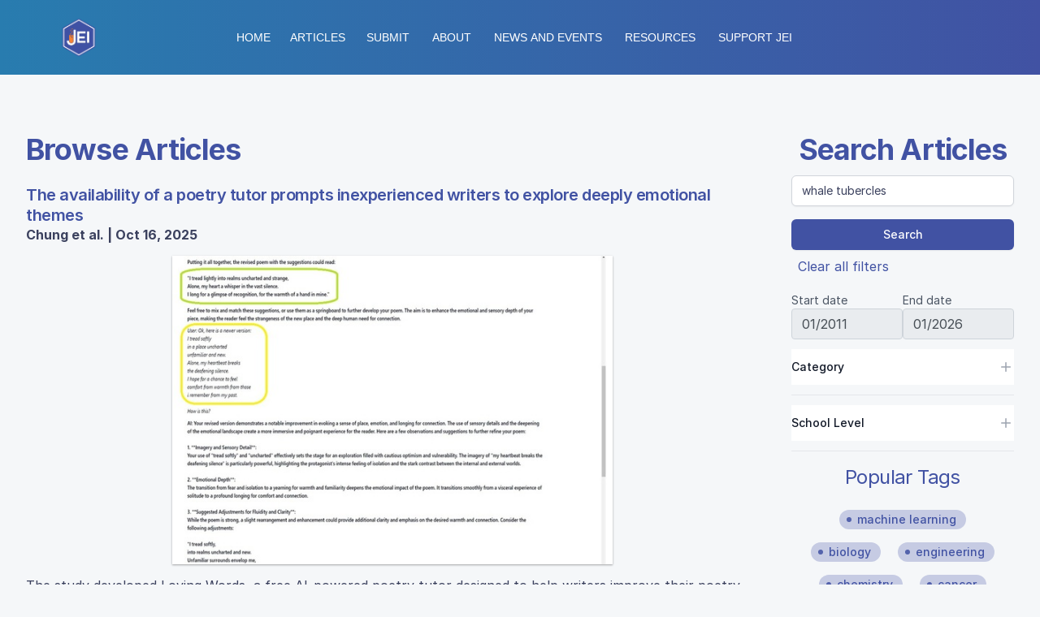

--- FILE ---
content_type: text/html; charset=utf-8
request_url: https://emerginginvestigators.org/articles?page=16&q=whale+tubercles
body_size: 9121
content:
<!DOCTYPE html>
<html lang="en">
  <head>
    <meta charset="utf-8">
    <meta http-equiv="X-UA-Compatible" content="IE=edge">
    <meta name="viewport" content="width=device-width, initial-scale=1">
    <meta name="description" content="JEI is a scientific journal for middle and high school scientists">
    <meta name="author" content="JEI">
    <title>Articles | Journal of Emerging Investigators</title>
    <link rel="shortcut icon" type="image/x-icon" href="https://emerginginvestigators.org/assets/favicons/favicon-3dd8767bc17205dbf2ea8ec087cd76bd712f43a39a164ca3b7406d587117e390.ico" />
    <!-- HTML5 shim and Respond.js for IE8 support of HTML5 elements and media queries -->
    <!--[if lt IE 9]>
      <script src="https://oss.maxcdn.com/html5shiv/3.7.2/html5shiv.min.js"></script>
      <script src="https://oss.maxcdn.com/respond/1.4.2/respond.min.js"></script>
    <![endif]-->
    <!-- Code snippet to speed up Google Fonts rendering: googlefonts.3perf.com -->
    <link rel="dns-prefetch" href="https://fonts.gstatic.com">
    <link rel="preconnect" href="https://fonts.gstatic.com" crossorigin="anonymous">
    <link rel="preload" href="https://fonts.googleapis.com/css?family=Merriweather|Nunito+Sans|Open+Sans+Condensed:300" as="fetch" crossorigin="anonymous">
    <link rel="stylesheet" href="https://rsms.me/inter/inter.css">
    <script type="text/javascript">
    !function(e,n,t){"use strict";var o="https://fonts.googleapis.com/css?family=Merriweather|Nunito+Sans|Open+Sans+Condensed:300",r="__3perf_googleFontsStylesheet";function c(e){(n.head||n.body).appendChild(e)}function a(){var e=n.createElement("link");e.href=o,e.rel="stylesheet",c(e)}function f(e){if(!n.getElementById(r)){var t=n.createElement("style");t.id=r,c(t)}n.getElementById(r).innerHTML=e}e.FontFace&&e.FontFace.prototype.hasOwnProperty("display")?(t[r]&&f(t[r]),fetch(o).then(function(e){return e.text()}).then(function(e){return e.replace(/@font-face {/g,"@font-face{font-display:swap;")}).then(function(e){return t[r]=e}).then(f).catch(a)):a()}(window,document,localStorage);
    </script>
<!-- End of code snippet for Google Fonts -->
    <script src="https://emerginginvestigators.org/assets/modernizr-ccda368f491ccadecaa8b7bcdbf349ab74c4446d4ba00732d08c0ed7a8125b35.js"></script>

    <script src="https://kit.fontawesome.com/8324b47677.js" crossorigin="anonymous"></script>
    <meta name="csrf-param" content="authenticity_token" />
<meta name="csrf-token" content="P5IVnDEVF+tG3ed7/f/9dlK5B3EBZgo5UScXOXBUz5ppFgv2dPj97fX7OZnGlLrnn5gSglFDB+6vypD0zPHiYw==" />
    
        <!-- Global site tag (gtag.js) - Google Analytics -->
  <script async src="https://www.googletagmanager.com/gtag/js?id=UA-43143595-1"></script>
  <script async src="https://www.googletagmanager.com/gtag/js?id=G-5SC4THSBLQ"></script>
  <meta name="google-site-verification" content="fR7ngSzoyw7UiOMSbohN-vNB84ZtK9WHqyaUkvp5aI0" />


    <script src="https://emerginginvestigators.org/packs/js/application-2a2adece8d7e6d0d24a8.js" data-turbo-track="reload"></script>
    <link rel="stylesheet" media="all" href="https://emerginginvestigators.org/packs/css/application-11cc6195.css" data-turbo-track="reload" />
    <link rel="stylesheet" media="all" href="https://emerginginvestigators.org/assets/application-877cbe9420cec91aacdd593051ef0fbcbac56e91f0a2de9798826beec94bf8ac.css" data-turbo-track="reload" />

    
  </head>

  <body class='site articles index' data-controller="lazy-load flash">
    <div class="page-wrap">
      <header>
        <div class="container-fluid">
          <div class='container'>
            <div class="nav-logos">
              <nav class="flex flex-col lg:flex-row lg:items-center" role="navigation">
  <div class="flex-1">
    <div class="flex flex-col items-center justify-center p-4">
      <img class="h-32 w-32 lg:h-12 lg:w-12" src="https://emerginginvestigators.org/assets/logos/cube-86a62284c2a0d4ca6d9ecc0a356b2a14fdb33251468e68e28cd354ef6d18fd74.png" />
    </div>
  </div>
  <div data-controller="toggle" class="py-6 lg:flex-grow lg:flex lg:justify-center">
    <ul class="flex flex-row space-x-6 items-center justify-center">
        <li>  <a class="uppercase text-white hover:text-gray-300 text-sm whitespace-nowrap" href="/">Home</a>
</li>
      <li>  <a class="uppercase text-white hover:text-gray-300 text-sm whitespace-nowrap" href="/articles">Articles</a>
</li>
      <li>    <div class="relative" data-controller="dropdown">
      <button data-action="click->dropdown#toggle click@window->dropdown#hide" role="button" data-dropdown-target="button" tabindex="0" class="inline-block select-none" type="button"
        aria-haspopup="true"
        aria-expanded="false"
      >
        <span class="uppercase text-white hover:text-gray-300 text-sm whitespace-nowrap">
          Submit
        </span>
      </button>
      <div data-dropdown-target="menu" class="absolute right-0 mt-2 hidden z-10">
        <div class="bg-white shadow rounded border overflow-hidden">
            <a data-action="click-&gt;dropdown#toggle" class="no-underline block px-3 py-3 text-gray-900 bg-white hover:bg-gray-300 whitespace-nowrap text-sm uppercase" href="/submissions/guidelines">Submission Guide</a>
            <a data-action="click-&gt;dropdown#toggle" class="no-underline block px-3 py-3 text-gray-900 bg-white hover:bg-gray-300 whitespace-nowrap text-sm uppercase" href="/submissions/faq">Submission FAQ</a>
        </div>
      </div>
    </div>
 </li>
      <li class="uppercase text-white hover:text-gray-300 text-sm cursor-pointer lg:hidden" data-action="click->toggle#toggle touch->toggle#toggle">More...</li>
    </ul>

    <ul data-toggle-target='toggleable' class="flex flex-col space-y-4 hidden lg:flex lg:flex-row lg:space-y-0 lg:space-x-6 p-3 lg:ml-3">
      <li>    <div class="relative" data-controller="dropdown">
      <button data-action="click->dropdown#toggle click@window->dropdown#hide" role="button" data-dropdown-target="button" tabindex="0" class="inline-block select-none" type="button"
        aria-haspopup="true"
        aria-expanded="false"
      >
        <span class="uppercase text-white hover:text-gray-300 text-sm whitespace-nowrap">
          About
        </span>
      </button>
      <div data-dropdown-target="menu" class="absolute left-0 mt-2 hidden z-10">
        <div class="bg-white shadow rounded border overflow-hidden">
            <a data-action="click-&gt;dropdown#toggle" class="no-underline block px-3 py-3 text-gray-900 bg-white hover:bg-gray-300 whitespace-nowrap text-sm uppercase" href="/story">Our Story</a>
            <a data-action="click-&gt;dropdown#toggle" class="no-underline block px-3 py-3 text-gray-900 bg-white hover:bg-gray-300 whitespace-nowrap text-sm uppercase" href="/staff">Our Staff</a>
            <a data-action="click-&gt;dropdown#toggle" class="no-underline block px-3 py-3 text-gray-900 bg-white hover:bg-gray-300 whitespace-nowrap text-sm uppercase" href="/prospective_staff">Prospective Staff</a>
            <a data-action="click-&gt;dropdown#toggle" class="no-underline block px-3 py-3 text-gray-900 bg-white hover:bg-gray-300 whitespace-nowrap text-sm uppercase" href="/testimonials">Testimonials</a>
            <a data-action="click-&gt;dropdown#toggle" class="no-underline block px-3 py-3 text-gray-900 bg-white hover:bg-gray-300 whitespace-nowrap text-sm uppercase" href="/contact">Contact</a>
            <a data-action="click-&gt;dropdown#toggle" class="no-underline block px-3 py-3 text-gray-900 bg-white hover:bg-gray-300 whitespace-nowrap text-sm uppercase" href="/collaborators">Collaborators</a>
        </div>
      </div>
    </div>
 </li>
      <li>    <div class="relative" data-controller="dropdown">
      <button data-action="click->dropdown#toggle click@window->dropdown#hide" role="button" data-dropdown-target="button" tabindex="0" class="inline-block select-none" type="button"
        aria-haspopup="true"
        aria-expanded="false"
      >
        <span class="uppercase text-white hover:text-gray-300 text-sm whitespace-nowrap">
          News and Events
        </span>
      </button>
      <div data-dropdown-target="menu" class="absolute left-0 mt-2 hidden z-10">
        <div class="bg-white shadow rounded border overflow-hidden">
            <a data-action="click-&gt;dropdown#toggle" class="no-underline block px-3 py-3 text-gray-900 bg-white hover:bg-gray-300 whitespace-nowrap text-sm uppercase" href="/press_room">Press Room</a>
            <a data-action="click-&gt;dropdown#toggle" class="no-underline block px-3 py-3 text-gray-900 bg-white hover:bg-gray-300 whitespace-nowrap text-sm uppercase" href="/events">Outreach and Events</a>
            <a data-action="click-&gt;dropdown#toggle" class="no-underline block px-3 py-3 text-gray-900 bg-white hover:bg-gray-300 whitespace-nowrap text-sm uppercase" href="/student_showcases">Student Showcase</a>
            <a data-action="click-&gt;dropdown#toggle" class="no-underline block px-3 py-3 text-gray-900 bg-white hover:bg-gray-300 whitespace-nowrap text-sm uppercase" href="/blog">Blog</a>
            <a data-action="click-&gt;dropdown#toggle" class="no-underline block px-3 py-3 text-gray-900 bg-white hover:bg-gray-300 whitespace-nowrap text-sm uppercase" href="/calendar">Events Calendar</a>
            <a data-action="click-&gt;dropdown#toggle" class="no-underline block px-3 py-3 text-gray-900 bg-white hover:bg-gray-300 whitespace-nowrap text-sm uppercase" href="/goggles-on">Goggles On! with JEI</a>
        </div>
      </div>
    </div>
 </li>
      <li>    <div class="relative" data-controller="dropdown">
      <button data-action="click->dropdown#toggle click@window->dropdown#hide" role="button" data-dropdown-target="button" tabindex="0" class="inline-block select-none" type="button"
        aria-haspopup="true"
        aria-expanded="false"
      >
        <span class="uppercase text-white hover:text-gray-300 text-sm whitespace-nowrap">
          Resources
        </span>
      </button>
      <div data-dropdown-target="menu" class="absolute left-0 mt-2 hidden z-10">
        <div class="bg-white shadow rounded border overflow-hidden">
            <a data-action="click-&gt;dropdown#toggle" class="no-underline block px-3 py-3 text-gray-900 bg-white hover:bg-gray-300 whitespace-nowrap text-sm uppercase" href="/classroom_resources">Classroom Resources</a>
            <a data-action="click-&gt;dropdown#toggle" class="no-underline block px-3 py-3 text-gray-900 bg-white hover:bg-gray-300 whitespace-nowrap text-sm uppercase" href="/ask-a-scientist">Ask A Scientist</a>
            <a data-action="click-&gt;dropdown#toggle" class="no-underline block px-3 py-3 text-gray-900 bg-white hover:bg-gray-300 whitespace-nowrap text-sm uppercase" href="/documents">Author Resources</a>
            <a data-action="click-&gt;dropdown#toggle" class="no-underline block px-3 py-3 text-gray-900 bg-white hover:bg-gray-300 whitespace-nowrap text-sm uppercase" href="/resources">Links</a>
            <a data-action="click-&gt;dropdown#toggle" class="no-underline block px-3 py-3 text-gray-900 bg-white hover:bg-gray-300 whitespace-nowrap text-sm uppercase" href="/editorial_manager/documents">Editors and Reviewers</a>
        </div>
      </div>
    </div>
 </li>
      <li>    <div class="relative" data-controller="dropdown">
      <button data-action="click->dropdown#toggle click@window->dropdown#hide" role="button" data-dropdown-target="button" tabindex="0" class="inline-block select-none" type="button"
        aria-haspopup="true"
        aria-expanded="false"
      >
        <span class="uppercase text-white hover:text-gray-300 text-sm whitespace-nowrap">
          Support JEI
        </span>
      </button>
      <div data-dropdown-target="menu" class="absolute left-0 mt-2 hidden z-10">
        <div class="bg-white shadow rounded border overflow-hidden">
            <a data-action="click-&gt;dropdown#toggle" class="no-underline block px-3 py-3 text-gray-900 bg-white hover:bg-gray-300 whitespace-nowrap text-sm uppercase" href="/support">Contribute</a>
            <a data-action="click-&gt;dropdown#toggle" class="no-underline block px-3 py-3 text-gray-900 bg-white hover:bg-gray-300 whitespace-nowrap text-sm uppercase" href="/sponsors">Sponsors</a>
        </div>
      </div>
    </div>
 </li>
    </ul>
  </div>
  <div class="flex-1 flex flex-row space-x-1 items-center justify-center">
  </div>
</nav>

            </div><!-- .nav-logos -->
          </div>
        </div>
      </header>
        
        
<div class="max-w-screen-2xl grid grid-cols-1 lg:grid-cols-4 gap-10 mx-auto py-16 px-6 lg:px-8">
  <main class="lg:col-span-3">
    <div class="flex justify-between items-center">
      <h1 class="mt-2 text-3xl font-bold tracking-tight text-primary-500 sm:text-4xl">Browse Articles</h1>
      <div class="">
        <div data-controller="slideover">
          <dialog data-slideover-target="dialog" class="slideover h-full max-h-full m-0 w-96 p-8 backdrop:bg-black/80 left-full">
            
            <div data-controller="form-submit">
              <form data-form-submit-target="form" action="/articles" accept-charset="UTF-8" method="get">
                <input id="mobile_q" value="whale tubercles" class="shadow-sm focus:ring-primary-500 focus:border-primary-500 block w-full sm:text-sm border-gray-300 rounded-md mt-3" type="text" name="q" />
                <div class="flex flex-col py-4">
                  <button class="inline-flex items-center justify-center px-4 py-2 border border-transparent text-sm font-medium rounded-md space-x-2 shadow-sm text-white bg-primary hover:bg-primary-700 focus:outline-none focus:ring-2 focus:ring-offset-2 focus:ring-primary" type="submit">Search</button>
                  <a class="hover:underline m-2 mt-3" href="/articles">Clear all filters</a>
                </div>
                <div class="date-selects">
                  <div class="date-select" data-controller="datepicker" data-datepicker-date-format-value="m/Y" data-datepicker-alt-format-value="m/Y" data-datepicker-alt-input-value="true">
                    <label class="text-sm text-gray-600" for="start_date">Start date</label>
                    <input id="mobile_start_date" class="datepicker" value="01/2011" data-datepicker-target="field" data-action="change-&gt;form-submit#submit" type="date" name="start_date" />
                  </div>
                  <div class="date-select" data-controller="datepicker" data-datepicker-date-format-value="m/Y" data-datepicker-alt-format-value="m/Y" data-datepicker-alt-input-value="true">
                    <label class="text-sm text-gray-600" for="end_date">End date</label>
                    <input id="mobile_end_date" class="datepicker" value="01/2026" data-datepicker-target="field" data-action="change-&gt;form-submit#submit" type="date" name="end_date" />
                  </div>
                </div>

                <div class="border-b border-gray-200 py-6" data-controller="custom-toggle" data-custom-toggle-open-value="false">
                  <h3 class="-my-3 flow-root">
                    <!-- Expand/collapse section button -->
                    <button type="button" class="flex w-full items-center justify-between bg-white py-3 text-sm text-gray-400 hover:text-gray-500" aria-controls="mobile-filter-section-categories" aria-expanded="false" data-action="click->custom-toggle#toggle">
                      <span class="font-medium text-gray-900">Category</span>
                      <span class="ml-6 flex items-center">
                        <!-- Expand icon, show/hide based on section open state. -->
                        <svg class="h-5 w-5" viewBox="0 0 20 20" fill="currentColor" aria-hidden="true" data-custom-toggle-target="expandIcon">
                          <path d="M10.75 4.75a.75.75 0 00-1.5 0v4.5h-4.5a.75.75 0 000 1.5h4.5v4.5a.75.75 0 001.5 0v-4.5h4.5a.75.75 0 000-1.5h-4.5v-4.5z" />
                        </svg>
                        <!-- Collapse icon, show/hide based on section open state. -->
                        <svg class="h-5 w-5 hidden" viewBox="0 0 20 20" fill="currentColor" aria-hidden="true" data-custom-toggle-target="collapseIcon">
                          <path fill-rule="evenodd" d="M4 10a.75.75 0 01.75-.75h10.5a.75.75 0 010 1.5H4.75A.75.75 0 014 10z" clip-rule="evenodd" />
                        </svg>
                      </span>
                    </button>
                  </h3>
                  <!-- Filter section, show/hide based on section state. -->
                  <div class="pt-6 hidden" id="mobile-filter-section-categories" data-custom-toggle-target="toggleable">
                    <div class="space-y-4">
                        <div class="flex items-center">
                          <input type="checkbox" name="category[]" id="mobile_category_biology" value="biology" class="h-4 w-4 rounded border-gray-300 text-primary-600 focus:ring-primary-500" autocomplete="off" data-action="change-&gt;form-submit#submit" />
                          <label clasS="ml-3 text-sm text-gray-600" for="mobile_category_biology">Biology</label>
                        </div>
                        <div class="flex items-center">
                          <input type="checkbox" name="category[]" id="mobile_category_chemistry" value="chemistry" class="h-4 w-4 rounded border-gray-300 text-primary-600 focus:ring-primary-500" autocomplete="off" data-action="change-&gt;form-submit#submit" />
                          <label clasS="ml-3 text-sm text-gray-600" for="mobile_category_chemistry">Chemistry</label>
                        </div>
                        <div class="flex items-center">
                          <input type="checkbox" name="category[]" id="mobile_category_engineering" value="engineering" class="h-4 w-4 rounded border-gray-300 text-primary-600 focus:ring-primary-500" autocomplete="off" data-action="change-&gt;form-submit#submit" />
                          <label clasS="ml-3 text-sm text-gray-600" for="mobile_category_engineering">Engineering</label>
                        </div>
                        <div class="flex items-center">
                          <input type="checkbox" name="category[]" id="mobile_category_environmental-sciences" value="environmental sciences" class="h-4 w-4 rounded border-gray-300 text-primary-600 focus:ring-primary-500" autocomplete="off" data-action="change-&gt;form-submit#submit" />
                          <label clasS="ml-3 text-sm text-gray-600" for="mobile_category_environmental-sciences">Environmental Sciences</label>
                        </div>
                        <div class="flex items-center">
                          <input type="checkbox" name="category[]" id="mobile_category_health-sciences" value="health sciences" class="h-4 w-4 rounded border-gray-300 text-primary-600 focus:ring-primary-500" autocomplete="off" data-action="change-&gt;form-submit#submit" />
                          <label clasS="ml-3 text-sm text-gray-600" for="mobile_category_health-sciences">Health Sciences</label>
                        </div>
                        <div class="flex items-center">
                          <input type="checkbox" name="category[]" id="mobile_category_mathematics" value="mathematics" class="h-4 w-4 rounded border-gray-300 text-primary-600 focus:ring-primary-500" autocomplete="off" data-action="change-&gt;form-submit#submit" />
                          <label clasS="ml-3 text-sm text-gray-600" for="mobile_category_mathematics">Mathematics</label>
                        </div>
                        <div class="flex items-center">
                          <input type="checkbox" name="category[]" id="mobile_category_physics" value="physics" class="h-4 w-4 rounded border-gray-300 text-primary-600 focus:ring-primary-500" autocomplete="off" data-action="change-&gt;form-submit#submit" />
                          <label clasS="ml-3 text-sm text-gray-600" for="mobile_category_physics">Physics</label>
                        </div>
                        <div class="flex items-center">
                          <input type="checkbox" name="category[]" id="mobile_category_psychology" value="psychology" class="h-4 w-4 rounded border-gray-300 text-primary-600 focus:ring-primary-500" autocomplete="off" data-action="change-&gt;form-submit#submit" />
                          <label clasS="ml-3 text-sm text-gray-600" for="mobile_category_psychology">Psychology</label>
                        </div>
                        <div class="flex items-center">
                          <input type="checkbox" name="category[]" id="mobile_category_sociology" value="sociology" class="h-4 w-4 rounded border-gray-300 text-primary-600 focus:ring-primary-500" autocomplete="off" data-action="change-&gt;form-submit#submit" />
                          <label clasS="ml-3 text-sm text-gray-600" for="mobile_category_sociology">Sociology</label>
                        </div>
                        <div class="flex items-center">
                          <input type="checkbox" name="category[]" id="mobile_category_other" value="other" class="h-4 w-4 rounded border-gray-300 text-primary-600 focus:ring-primary-500" autocomplete="off" data-action="change-&gt;form-submit#submit" />
                          <label clasS="ml-3 text-sm text-gray-600" for="mobile_category_other">Other</label>
                        </div>
                    </div>
                  </div>
                </div>

                <div class="border-b border-gray-200 py-6" data-controller="custom-toggle" data-custom-toggle-open-value="false">
                  <h3 class="-my-3 flow-root">
                    <!-- Expand/collapse section button -->
                    <button type="button" class="flex w-full items-center justify-between bg-white py-3 text-sm text-gray-400 hover:text-gray-500" aria-controls="mobile-filter-section-school-levels" aria-expanded="false" data-action="click->custom-toggle#toggle">
                      <span class="font-medium text-gray-900">School Level</span>
                      <span class="ml-6 flex items-center">
                        <!-- Expand icon, show/hide based on section open state. -->
                        <svg class="h-5 w-5" viewBox="0 0 20 20" fill="currentColor" aria-hidden="true" data-custom-toggle-target="expandIcon">
                          <path d="M10.75 4.75a.75.75 0 00-1.5 0v4.5h-4.5a.75.75 0 000 1.5h4.5v4.5a.75.75 0 001.5 0v-4.5h4.5a.75.75 0 000-1.5h-4.5v-4.5z" />
                        </svg>
                        <!-- Collapse icon, show/hide based on section open state. -->
                        <svg class="h-5 w-5 hidden" viewBox="0 0 20 20" fill="currentColor" aria-hidden="true" data-custom-toggle-target="collapseIcon">
                          <path fill-rule="evenodd" d="M4 10a.75.75 0 01.75-.75h10.5a.75.75 0 010 1.5H4.75A.75.75 0 014 10z" clip-rule="evenodd" />
                        </svg>
                      </span>
                    </button>
                  </h3>
                  <!-- Filter section, show/hide based on section state. -->
                  <div class="pt-6 hidden" id="mobile-filter-section-school-levels" data-custom-toggle-target="toggleable">
                    <div class="space-y-4">
                        <div class="flex items-center">
                          <input type="checkbox" name="school_level[]" id="mobile_school_level_middle-school" value="middle school" class="h-4 w-4 rounded border-gray-300 text-primary-600 focus:ring-primary-500" autocomplete="off" data-action="change-&gt;form-submit#submit" />
                          <label clasS="ml-3 text-sm text-gray-600" for="mobile_school_level_middle-school">Middle School</label>
                        </div>
                        <div class="flex items-center">
                          <input type="checkbox" name="school_level[]" id="mobile_school_level_high-school" value="high school" class="h-4 w-4 rounded border-gray-300 text-primary-600 focus:ring-primary-500" autocomplete="off" data-action="change-&gt;form-submit#submit" />
                          <label clasS="ml-3 text-sm text-gray-600" for="mobile_school_level_high-school">High School</label>
                        </div>
                    </div>
                  </div>
                </div>
              
</form>            </div>
            <button class="inline-flex items-center justify-center px-4 py-2 border border-transparent text-sm font-medium rounded-md space-x-2 shadow-sm text-white bg-primary hover:bg-primary-700 focus:outline-none focus:ring-2 focus:ring-offset-2 focus:ring-primary w-full" type="submit" data-action="slideover#close">Close</button>
            
          </dialog>

          <button class="inline-flex items-center justify-center px-4 py-2 border border-transparent text-sm font-medium rounded-md space-x-2 shadow-sm text-white bg-primary hover:bg-primary-700 focus:outline-none focus:ring-2 focus:ring-offset-2 focus:ring-primary lg:hidden" data-action="slideover#open">
            <svg class="h-5 w-5" xmlns="http://www.w3.org/2000/svg" viewBox="0 0 20 20" fill="currentColor" aria-hidden="true">
              <path fill-rule="evenodd" d="M8 4a4 4 0 100 8 4 4 0 000-8zM2 8a6 6 0 1110.89 3.476l4.817 4.817a1 1 0 01-1.414 1.414l-4.816-4.816A6 6 0 012 8z" clip-rule="evenodd" />
            </svg>
            <span>Search</span>
</button>        </div>

      </div>
    </div>

      <article>
        <h3 class="article-title block text-lg leading-6 font-semibold tracking-tight sm:text-xl"><a href="/articles/24-350"><p>The availability of a poetry tutor prompts inexperienced writers to explore deeply emotional themes</p></a></h3>
        <p class='formatted-authors'><strong>Chung et al. | Oct 16, 2025</strong></p>
        <div class="article-content mt-4">
          <div class="article-thumb mb-4">
            <figure class="w-full flex flex-col justify-center">
              <img data-src="/rails/active_storage/representations/proxy/eyJfcmFpbHMiOnsibWVzc2FnZSI6IkJBaHBBbHdmIiwiZXhwIjpudWxsLCJwdXIiOiJibG9iX2lkIn19--a811f2239ae0cba46e32d7c5c774143da36a7750/eyJfcmFpbHMiOnsibWVzc2FnZSI6IkJBaDdCem9MWm05eWJXRjBTU0lJYW5CbkJqb0dSVlE2QzNKbGMybDZaVWtpRFRZd01IZzJNREErQmpzR1ZBPT0iLCJleHAiOm51bGwsInB1ciI6InZhcmlhdGlvbiJ9fQ==--a3b53ba1a0f83efef18f6e75a8d4ce784384bee2/Fig%203%20Final.jpg" class="lazy article-thumb" alt="The availability of a poetry tutor prompts inexperienced writers to explore deeply emotional themes" src="" />
            </figure>
          </div>
          <p>The study developed Loving Words, a free AI-powered poetry tutor designed to help writers improve their poetry and experience its therapeutic benefits. Two groups of participants wrote poems—one without assistance and one using Loving Words.</p>
          <a class="read-more mt-4" href="/articles/24-350">Read More...</a>
        </div>
      </article>
        <div class="divider"></div>
      <article>
        <h3 class="article-title block text-lg leading-6 font-semibold tracking-tight sm:text-xl"><a href="/articles/25-046"><p>India’s digital public infrastructure: Analyzing UPI and Aadhaar in GDP growth and cost optimization</p></a></h3>
        <p class='formatted-authors'><strong>Thukral et al. | Oct 09, 2025</strong></p>
        <div class="article-content mt-4">
          <div class="article-thumb mb-4">
            <figure class="w-full flex flex-col justify-center">
              <img data-src="/rails/active_storage/representations/proxy/eyJfcmFpbHMiOnsibWVzc2FnZSI6IkJBaHBBanNmIiwiZXhwIjpudWxsLCJwdXIiOiJibG9iX2lkIn19--2f658f9b29fd95e9847f2b95c29c4a79e9ff613c/eyJfcmFpbHMiOnsibWVzc2FnZSI6IkJBaDdCem9MWm05eWJXRjBTU0lJY0c1bkJqb0dSVlE2QzNKbGMybDZaVWtpRFRZd01IZzJNREErQmpzR1ZBPT0iLCJleHAiOm51bGwsInB1ciI6InZhcmlhdGlvbiJ9fQ==--33b2b080106a274a4ca568f8742d366d42f20c14/JEI-25-046_Table%201_Rev.png" class="lazy article-thumb" alt="India’s digital public infrastructure: Analyzing UPI and Aadhaar in GDP growth and cost optimization" src="" />
            </figure>
          </div>
          <p>India’s Digital Public Infrastructure (DPI)—including the Unified Payments Interface (UPI) and Aadhaar—has been globally recognized for advancing financial inclusion and efficient governance. This study analyzes data from 2016–17 to 2023–24 the impact of these services on India's GDP.</p>
          <a class="read-more mt-4" href="/articles/25-046">Read More...</a>
        </div>
      </article>
        <div class="divider"></div>
      <article>
        <h3 class="article-title block text-lg leading-6 font-semibold tracking-tight sm:text-xl"><a href="/articles/24-018"><p>Differentiating characteristics in exoplanet host stars</p></a></h3>
        <p class='formatted-authors'><strong>Adibi et al. | Oct 08, 2025</strong></p>
        <div class="article-content mt-4">
          <div class="article-thumb mb-4">
            <figure class="w-full flex flex-col justify-center">
              <img data-src="/rails/active_storage/representations/proxy/eyJfcmFpbHMiOnsibWVzc2FnZSI6IkJBaHBBakFmIiwiZXhwIjpudWxsLCJwdXIiOiJibG9iX2lkIn19--0d50e9d76ed8e4ba4e66786d563086bfd48b8dfd/eyJfcmFpbHMiOnsibWVzc2FnZSI6IkJBaDdCem9MWm05eWJXRjBTU0lJYW5CbkJqb0dSVlE2QzNKbGMybDZaVWtpRFRZd01IZzJNREErQmpzR1ZBPT0iLCJleHAiOm51bGwsInB1ciI6InZhcmlhdGlvbiJ9fQ==--a3b53ba1a0f83efef18f6e75a8d4ce784384bee2/nasa-hubble-space-telescope-3jHQMBKWObM-unsplash.jpg" class="lazy article-thumb" alt="Differentiating characteristics in exoplanet host stars" src="" />
                  <figcaption class="inline text-sm italic text-center">Image credit: <a href="https://unsplash.com/photos/an-artists-impression-of-two-planets-in-front-of-a-star-3jHQMBKWObM">NASA Hubble Space Telescope</a></figcaption>
            </figure>
          </div>
          <p>The authors looked at what conditions with host stars favor development of exoplanets.</p>
          <a class="read-more mt-4" href="/articles/24-018">Read More...</a>
        </div>
      </article>
        <div class="divider"></div>
      <article>
        <h3 class="article-title block text-lg leading-6 font-semibold tracking-tight sm:text-xl"><a href="/articles/23-246"><p>Comparative analysis of the speeds of AES, ChaCha20, and Blowfish encryption algorithms</p></a></h3>
        <p class='formatted-authors'><strong>Kaur et al. | Oct 08, 2025</strong></p>
        <div class="article-content mt-4">
          <div class="article-thumb mb-4">
            <figure class="w-full flex flex-col justify-center">
              <img data-src="/rails/active_storage/representations/proxy/eyJfcmFpbHMiOnsibWVzc2FnZSI6IkJBaHBBalVmIiwiZXhwIjpudWxsLCJwdXIiOiJibG9iX2lkIn19--e2d2ca66e00dc6b61619a32558c06296c7b0eb6b/eyJfcmFpbHMiOnsibWVzc2FnZSI6IkJBaDdCem9MWm05eWJXRjBTU0lJYW5CbkJqb0dSVlE2QzNKbGMybDZaVWtpRFRZd01IZzJNREErQmpzR1ZBPT0iLCJleHAiOm51bGwsInB1ciI6InZhcmlhdGlvbiJ9fQ==--a3b53ba1a0f83efef18f6e75a8d4ce784384bee2/mohamed-marey-u6zbXHo5MB8-unsplash.jpg" class="lazy article-thumb" alt="Comparative analysis of the speeds of AES, ChaCha20, and Blowfish encryption algorithms" src="" />
                  <figcaption class="inline text-sm italic text-center">Image credit: <a href="https://unsplash.com/photos/a-close-up-of-an-old-fashioned-typewriter-u6zbXHo5MB8"> Mohamed Marey</a></figcaption>
            </figure>
          </div>
          <p>The authors looked at different algorithms and their ability to encrypt and decrypt text of various lengths.</p>
          <a class="read-more mt-4" href="/articles/23-246">Read More...</a>
        </div>
      </article>
        <div class="divider"></div>
      <article>
        <h3 class="article-title block text-lg leading-6 font-semibold tracking-tight sm:text-xl"><a href="/articles/23-158"><p>Examining the correlation between Massa Medicata Fermentata and Crohn’s disease: Implications for treatment and patient safety</p></a></h3>
        <p class='formatted-authors'><strong>Wang et al. | Sep 15, 2025</strong></p>
        <div class="article-content mt-4">
          <div class="article-thumb mb-4">
            <figure class="w-full flex flex-col justify-center">
              <img data-src="/rails/active_storage/representations/proxy/eyJfcmFpbHMiOnsibWVzc2FnZSI6IkJBaHBBcUllIiwiZXhwIjpudWxsLCJwdXIiOiJibG9iX2lkIn19--f7b5adcb1273982fbefdf35986e402ac58f0b95f/eyJfcmFpbHMiOnsibWVzc2FnZSI6IkJBaDdCem9MWm05eWJXRjBTU0lJY0c1bkJqb0dSVlE2QzNKbGMybDZaVWtpRFRZd01IZzJNREErQmpzR1ZBPT0iLCJleHAiOm51bGwsInB1ciI6InZhcmlhdGlvbiJ9fQ==--33b2b080106a274a4ca568f8742d366d42f20c14/figure1.png" class="lazy article-thumb" alt="Examining the correlation between Massa Medicata Fermentata and Crohn’s disease: Implications for treatment and patient safety" src="" />
            </figure>
          </div>
          <p>Crohn’s disease is a chronic inflammatory bowel condition with symptoms like abdominal pain, fatigue, diarrhea, and malnutrition. Though there's no cure, various treatments help manage it. This study explored the potential impact of Massa Medicata Fermentata (MMF), a fermented Chinese herbal medicine containing <i>Saccharomyces cerevisiae</i>, on Crohn’s disease.</p>
          <a class="read-more mt-4" href="/articles/23-158">Read More...</a>
        </div>
      </article>
        <div class="divider"></div>
      <article>
        <h3 class="article-title block text-lg leading-6 font-semibold tracking-tight sm:text-xl"><a href="/articles/24-302"><p>Investigating sustainable insulation materials: Analysis of biofoams and petroleum-derived foams  </p></a></h3>
        <p class='formatted-authors'><strong>Senocak et al. | Aug 01, 2025</strong></p>
        <div class="article-content mt-4">
          <div class="article-thumb mb-4">
            <figure class="w-full flex flex-col justify-center">
              <img data-src="/rails/active_storage/representations/proxy/eyJfcmFpbHMiOnsibWVzc2FnZSI6IkJBaHBBc1lkIiwiZXhwIjpudWxsLCJwdXIiOiJibG9iX2lkIn19--edeebb05a6bc5c14e3e396285c8815c3e2d56527/eyJfcmFpbHMiOnsibWVzc2FnZSI6IkJBaDdCem9MWm05eWJXRjBTU0lJY0c1bkJqb0dSVlE2QzNKbGMybDZaVWtpRFRZd01IZzJNREErQmpzR1ZBPT0iLCJleHAiOm51bGwsInB1ciI6InZhcmlhdGlvbiJ9fQ==--33b2b080106a274a4ca568f8742d366d42f20c14/Fig%201.png" class="lazy article-thumb" alt="Investigating sustainable insulation materials: Analysis of biofoams and petroleum-derived foams  " src="" />
            </figure>
          </div>
          <p>The authors looked into eco-friendly alternatives for insulating material. They ultimately found that a polyurethane derived from eggshells was an effective insulator and further research into it is warranted.</p>
          <a class="read-more mt-4" href="/articles/24-302">Read More...</a>
        </div>
      </article>
        <div class="divider"></div>
      <article>
        <h3 class="article-title block text-lg leading-6 font-semibold tracking-tight sm:text-xl"><a href="/articles/24-007"><p>The effect of economic downturns on the frequency of mass shootings</p></a></h3>
        <p class='formatted-authors'><strong>Bhupathi et al. | Jul 11, 2025</strong></p>
        <div class="article-content mt-4">
          <div class="article-thumb mb-4">
            <figure class="w-full flex flex-col justify-center">
              <img data-src="/rails/active_storage/representations/proxy/eyJfcmFpbHMiOnsibWVzc2FnZSI6IkJBaHBBb2NkIiwiZXhwIjpudWxsLCJwdXIiOiJibG9iX2lkIn19--14753f7e28d1a9fc5ab980bafaa6bbac04c9d066/eyJfcmFpbHMiOnsibWVzc2FnZSI6IkJBaDdCem9MWm05eWJXRjBTU0lJY0c1bkJqb0dSVlE2QzNKbGMybDZaVWtpRFRZd01IZzJNREErQmpzR1ZBPT0iLCJleHAiOm51bGwsInB1ciI6InZhcmlhdGlvbiJ9fQ==--33b2b080106a274a4ca568f8742d366d42f20c14/JEI-24-007_R2_Figure1.png" class="lazy article-thumb" alt="The effect of economic downturns on the frequency of mass shootings" src="" />
            </figure>
          </div>
          <p>Researching gun violence and mass shootings in the U.S. is difficult due to the lack of consistent data collection. Some studies have linked mass shootings to personal financial stress, but little formal research exists on the impact of broader economic conditions. This study hypothesized an inverse relationship between mass shootings and economic performance, using the S&amp;P 500 and unemployment rate as indicators. </p>
          <a class="read-more mt-4" href="/articles/24-007">Read More...</a>
        </div>
      </article>
        <div class="divider"></div>
      <article>
        <h3 class="article-title block text-lg leading-6 font-semibold tracking-tight sm:text-xl"><a href="/articles/24-176"><p>The effect of common food preservatives on the growth of bacteria</p></a></h3>
        <p class='formatted-authors'><strong>Yulin et al. | Jul 06, 2025</strong></p>
        <div class="article-content mt-4">
          <div class="article-thumb mb-4">
            <figure class="w-full flex flex-col justify-center">
              <img data-src="/rails/active_storage/representations/proxy/eyJfcmFpbHMiOnsibWVzc2FnZSI6IkJBaHBBbUFkIiwiZXhwIjpudWxsLCJwdXIiOiJibG9iX2lkIn19--18eedbbb7ee1e835dbb33722be736da996e22bc9/eyJfcmFpbHMiOnsibWVzc2FnZSI6IkJBaDdCem9MWm05eWJXRjBTU0lJYW5CbkJqb0dSVlE2QzNKbGMybDZaVWtpRFRZd01IZzJNREErQmpzR1ZBPT0iLCJleHAiOm51bGwsInB1ciI6InZhcmlhdGlvbiJ9fQ==--a3b53ba1a0f83efef18f6e75a8d4ce784384bee2/Homepage%20and%20feature%20image.jpg" class="lazy article-thumb" alt="The effect of common food preservatives on the growth of bacteria" src="" />
                  <figcaption class="inline text-sm italic text-center">Image credit: <a href="https://unsplash.com/@michael_schiffer_design">Michael Schiffer</a></figcaption>
            </figure>
          </div>
          <p>Here the authors aimed to find the best preservative combinations to stop bacterial growth in food, using data modeling and biochemical experiments. They discovered that single preservatives are often not enough, with varying effectiveness against different bacteria, and suggest future research into combining preservatives for better results.</p>
          <a class="read-more mt-4" href="/articles/24-176">Read More...</a>
        </div>
      </article>
        <div class="divider"></div>
      <article>
        <h3 class="article-title block text-lg leading-6 font-semibold tracking-tight sm:text-xl"><a href="/articles/23-252"><p>Correlating inlet gas composition to conversion efficiency in plasma-assisted landfill gas reforming</p></a></h3>
        <p class='formatted-authors'><strong>Kim et al. | Jun 28, 2025</strong></p>
        <div class="article-content mt-4">
          <div class="article-thumb mb-4">
            <figure class="w-full flex flex-col justify-center">
              <img data-src="/rails/active_storage/representations/proxy/eyJfcmFpbHMiOnsibWVzc2FnZSI6IkJBaHBBaWdkIiwiZXhwIjpudWxsLCJwdXIiOiJibG9iX2lkIn19--2b36ba56c3673998ed0fb7515e64078ed93acf28/eyJfcmFpbHMiOnsibWVzc2FnZSI6IkJBaDdCem9MWm05eWJXRjBTU0lJY0c1bkJqb0dSVlE2QzNKbGMybDZaVWtpRFRZd01IZzJNREErQmpzR1ZBPT0iLCJleHAiOm51bGwsInB1ciI6InZhcmlhdGlvbiJ9fQ==--33b2b080106a274a4ca568f8742d366d42f20c14/Figure1.png" class="lazy article-thumb" alt="Correlating inlet gas composition to conversion efficiency in plasma-assisted landfill gas reforming" src="" />
            </figure>
          </div>
          <p>The escalating crisis of climate change, driven by the accumulation of greenhouse gases from human activities, demands urgent and innovative solutions to curb rising global temperatures. Plasma-based methane (CH<sub>4</sub>) and carbon dioxide (CO<sub>2</sub>) reforming offers a promising pathway for carbon capture and the sustainable production of hydrogen fuel and syngas components. To advance this technology, particularly in terms of energy efficiency and selectivity, it is essential to enhance the conversion efficiencies of CO<sub>2</sub> and CH<sub>4</sub>.</p>
          <a class="read-more mt-4" href="/articles/23-252">Read More...</a>
        </div>
      </article>
        <div class="divider"></div>
      <article>
        <h3 class="article-title block text-lg leading-6 font-semibold tracking-tight sm:text-xl"><a href="/articles/24-155"><p>Practical applications of the Fourier analysis to identify pitches and synthesize sounds in music</p></a></h3>
        <p class='formatted-authors'><strong>Tandon et al. | May 29, 2025</strong></p>
        <div class="article-content mt-4">
          <div class="article-thumb mb-4">
            <figure class="w-full flex flex-col justify-center">
              <img data-src="/rails/active_storage/representations/proxy/eyJfcmFpbHMiOnsibWVzc2FnZSI6IkJBaHBBb29jIiwiZXhwIjpudWxsLCJwdXIiOiJibG9iX2lkIn19--c3e10bd24595b7758f35758fdcf463bb9d4e447b/eyJfcmFpbHMiOnsibWVzc2FnZSI6IkJBaDdCem9MWm05eWJXRjBTU0lJU2xCSEJqb0dSVlE2QzNKbGMybDZaVWtpRFRZd01IZzJNREErQmpzR1ZBPT0iLCJleHAiOm51bGwsInB1ciI6InZhcmlhdGlvbiJ9fQ==--5d69b1bdd290edd24fb0fb392084de1702103e8a/Figure%202.JPG" class="lazy article-thumb" alt="Practical applications of the Fourier analysis to identify pitches and synthesize sounds in music" src="" />
            </figure>
          </div>
          <p>In this study the authors looked at the ability of the Discrete Fourier Transform (DFT) to analyze different musical elements. They found that DFT is a powerful method to analyze recorded music.</p>
          <a class="read-more mt-4" href="/articles/24-155">Read More...</a>
        </div>
      </article>
    <div class="will-paginate">
      <div role="navigation" aria-label="Pagination" class="pagination"><a class="previous_page" aria-label="Previous page" rel="prev" href="/articles?page=15&amp;q=whale+tubercles">&#8592; Previous</a> <a aria-label="Page 1" href="/articles?page=1&amp;q=whale+tubercles">1</a> <a aria-label="Page 2" href="/articles?page=2&amp;q=whale+tubercles">2</a> <span class="gap">&hellip;</span> <a aria-label="Page 12" href="/articles?page=12&amp;q=whale+tubercles">12</a> <a aria-label="Page 13" href="/articles?page=13&amp;q=whale+tubercles">13</a> <a aria-label="Page 14" href="/articles?page=14&amp;q=whale+tubercles">14</a> <a rel="prev" aria-label="Page 15" href="/articles?page=15&amp;q=whale+tubercles">15</a> <em class="current" aria-label="Page 16" aria-current="page">16</em> <a rel="next" aria-label="Page 17" href="/articles?page=17&amp;q=whale+tubercles">17</a> <a aria-label="Page 18" href="/articles?page=18&amp;q=whale+tubercles">18</a> <a aria-label="Page 19" href="/articles?page=19&amp;q=whale+tubercles">19</a> <a aria-label="Page 20" href="/articles?page=20&amp;q=whale+tubercles">20</a> <span class="gap">&hellip;</span> <a aria-label="Page 36" href="/articles?page=36&amp;q=whale+tubercles">36</a> <a aria-label="Page 37" href="/articles?page=37&amp;q=whale+tubercles">37</a> <a class="next_page" aria-label="Next page" rel="next" href="/articles?page=17&amp;q=whale+tubercles">Next &#8594;</a></div>
    </div>
  </main>
  <div class="hidden lg:block">
    <h2 class="mt-2 text-3xl font-bold tracking-tight text-primary-500 sm:text-4xl text-center">Search Articles</h2>

    <div data-controller="form-submit">
      <form data-form-submit-target="form" action="/articles" accept-charset="UTF-8" method="get">
        <input value="whale tubercles" class="shadow-sm focus:ring-primary-500 focus:border-primary-500 block w-full sm:text-sm border-gray-300 rounded-md mt-3" type="text" name="q" id="q" />
        <div class="flex flex-col py-4">
          <button class="inline-flex items-center justify-center px-4 py-2 border border-transparent text-sm font-medium rounded-md space-x-2 shadow-sm text-white bg-primary hover:bg-primary-700 focus:outline-none focus:ring-2 focus:ring-offset-2 focus:ring-primary" type="submit">Search</button>
          <a class="hover:underline m-2 mt-3" href="/articles">Clear all filters</a>
        </div>
        <div class="date-selects">
          <div class="date-select" data-controller="datepicker" data-datepicker-date-format-value="m/Y" data-datepicker-alt-format-value="m/Y" data-datepicker-alt-input-value="true">
            <label class="text-sm text-gray-600" for="start_date">Start date</label>
            <input class="datepicker" value="01/2011" data-datepicker-target="field" data-action="change-&gt;form-submit#submit" type="date" name="start_date" id="start_date" />
          </div>
          <div class="date-select" data-controller="datepicker" data-datepicker-date-format-value="m/Y" data-datepicker-alt-format-value="m/Y" data-datepicker-alt-input-value="true">
            <label class="text-sm text-gray-600" for="end_date">End date</label>
            <input class="datepicker" value="01/2026" data-datepicker-target="field" data-action="change-&gt;form-submit#submit" type="date" name="end_date" id="end_date" />
          </div>
        </div>

        <div class="border-b border-gray-200 py-6" data-controller="custom-toggle" data-custom-toggle-open-value="false">
          <h3 class="-my-3 flow-root">
            <!-- Expand/collapse section button -->
            <button type="button" class="flex w-full items-center justify-between bg-white py-3 text-sm text-gray-400 hover:text-gray-500" aria-controls="filter-section-categories" aria-expanded="false" data-action="click->custom-toggle#toggle">
              <span class="font-medium text-gray-900">Category</span>
              <span class="ml-6 flex items-center">
                <!-- Expand icon, show/hide based on section open state. -->
                <svg class="h-5 w-5" viewBox="0 0 20 20" fill="currentColor" aria-hidden="true" data-custom-toggle-target="expandIcon">
                  <path d="M10.75 4.75a.75.75 0 00-1.5 0v4.5h-4.5a.75.75 0 000 1.5h4.5v4.5a.75.75 0 001.5 0v-4.5h4.5a.75.75 0 000-1.5h-4.5v-4.5z" />
                </svg>
                <!-- Collapse icon, show/hide based on section open state. -->
                <svg class="h-5 w-5 hidden" viewBox="0 0 20 20" fill="currentColor" aria-hidden="true" data-custom-toggle-target="collapseIcon">
                  <path fill-rule="evenodd" d="M4 10a.75.75 0 01.75-.75h10.5a.75.75 0 010 1.5H4.75A.75.75 0 014 10z" clip-rule="evenodd" />
                </svg>
              </span>
            </button>
          </h3>
          <!-- Filter section, show/hide based on section state. -->
          <div class="pt-6 hidden" id="filter-section-categories" data-custom-toggle-target="toggleable">
            <div class="space-y-4">
                <div class="flex items-center">
                  <input type="checkbox" name="category[]" id="category_biology" value="biology" class="h-4 w-4 rounded border-gray-300 text-primary-600 focus:ring-primary-500" autocomplete="off" data-action="change-&gt;form-submit#submit" />
                  <label clasS="ml-3 text-sm text-gray-600" for="category_biology">Biology</label>
                </div>
                <div class="flex items-center">
                  <input type="checkbox" name="category[]" id="category_chemistry" value="chemistry" class="h-4 w-4 rounded border-gray-300 text-primary-600 focus:ring-primary-500" autocomplete="off" data-action="change-&gt;form-submit#submit" />
                  <label clasS="ml-3 text-sm text-gray-600" for="category_chemistry">Chemistry</label>
                </div>
                <div class="flex items-center">
                  <input type="checkbox" name="category[]" id="category_engineering" value="engineering" class="h-4 w-4 rounded border-gray-300 text-primary-600 focus:ring-primary-500" autocomplete="off" data-action="change-&gt;form-submit#submit" />
                  <label clasS="ml-3 text-sm text-gray-600" for="category_engineering">Engineering</label>
                </div>
                <div class="flex items-center">
                  <input type="checkbox" name="category[]" id="category_environmental-sciences" value="environmental sciences" class="h-4 w-4 rounded border-gray-300 text-primary-600 focus:ring-primary-500" autocomplete="off" data-action="change-&gt;form-submit#submit" />
                  <label clasS="ml-3 text-sm text-gray-600" for="category_environmental-sciences">Environmental Sciences</label>
                </div>
                <div class="flex items-center">
                  <input type="checkbox" name="category[]" id="category_health-sciences" value="health sciences" class="h-4 w-4 rounded border-gray-300 text-primary-600 focus:ring-primary-500" autocomplete="off" data-action="change-&gt;form-submit#submit" />
                  <label clasS="ml-3 text-sm text-gray-600" for="category_health-sciences">Health Sciences</label>
                </div>
                <div class="flex items-center">
                  <input type="checkbox" name="category[]" id="category_mathematics" value="mathematics" class="h-4 w-4 rounded border-gray-300 text-primary-600 focus:ring-primary-500" autocomplete="off" data-action="change-&gt;form-submit#submit" />
                  <label clasS="ml-3 text-sm text-gray-600" for="category_mathematics">Mathematics</label>
                </div>
                <div class="flex items-center">
                  <input type="checkbox" name="category[]" id="category_physics" value="physics" class="h-4 w-4 rounded border-gray-300 text-primary-600 focus:ring-primary-500" autocomplete="off" data-action="change-&gt;form-submit#submit" />
                  <label clasS="ml-3 text-sm text-gray-600" for="category_physics">Physics</label>
                </div>
                <div class="flex items-center">
                  <input type="checkbox" name="category[]" id="category_psychology" value="psychology" class="h-4 w-4 rounded border-gray-300 text-primary-600 focus:ring-primary-500" autocomplete="off" data-action="change-&gt;form-submit#submit" />
                  <label clasS="ml-3 text-sm text-gray-600" for="category_psychology">Psychology</label>
                </div>
                <div class="flex items-center">
                  <input type="checkbox" name="category[]" id="category_sociology" value="sociology" class="h-4 w-4 rounded border-gray-300 text-primary-600 focus:ring-primary-500" autocomplete="off" data-action="change-&gt;form-submit#submit" />
                  <label clasS="ml-3 text-sm text-gray-600" for="category_sociology">Sociology</label>
                </div>
                <div class="flex items-center">
                  <input type="checkbox" name="category[]" id="category_other" value="other" class="h-4 w-4 rounded border-gray-300 text-primary-600 focus:ring-primary-500" autocomplete="off" data-action="change-&gt;form-submit#submit" />
                  <label clasS="ml-3 text-sm text-gray-600" for="category_other">Other</label>
                </div>
            </div>
          </div>
        </div>

        <div class="border-b border-gray-200 py-6" data-controller="custom-toggle" data-custom-toggle-open-value="false">
          <h3 class="-my-3 flow-root">
            <!-- Expand/collapse section button -->
            <button type="button" class="flex w-full items-center justify-between bg-white py-3 text-sm text-gray-400 hover:text-gray-500" aria-controls="filter-section-school-levels" aria-expanded="false" data-action="click->custom-toggle#toggle">
              <span class="font-medium text-gray-900">School Level</span>
              <span class="ml-6 flex items-center">
                <!-- Expand icon, show/hide based on section open state. -->
                <svg class="h-5 w-5" viewBox="0 0 20 20" fill="currentColor" aria-hidden="true" data-custom-toggle-target="expandIcon">
                  <path d="M10.75 4.75a.75.75 0 00-1.5 0v4.5h-4.5a.75.75 0 000 1.5h4.5v4.5a.75.75 0 001.5 0v-4.5h4.5a.75.75 0 000-1.5h-4.5v-4.5z" />
                </svg>
                <!-- Collapse icon, show/hide based on section open state. -->
                <svg class="h-5 w-5 hidden" viewBox="0 0 20 20" fill="currentColor" aria-hidden="true" data-custom-toggle-target="collapseIcon">
                  <path fill-rule="evenodd" d="M4 10a.75.75 0 01.75-.75h10.5a.75.75 0 010 1.5H4.75A.75.75 0 014 10z" clip-rule="evenodd" />
                </svg>
              </span>
            </button>
          </h3>
          <!-- Filter section, show/hide based on section state. -->
          <div class="pt-6 hidden" id="filter-section-school-levels" data-custom-toggle-target="toggleable">
            <div class="space-y-4">
                <div class="flex items-center">
                  <input type="checkbox" name="school_level[]" id="school_level_middle-school" value="middle school" class="h-4 w-4 rounded border-gray-300 text-primary-600 focus:ring-primary-500" autocomplete="off" data-action="change-&gt;form-submit#submit" />
                  <label clasS="ml-3 text-sm text-gray-600" for="school_level_middle-school">Middle School</label>
                </div>
                <div class="flex items-center">
                  <input type="checkbox" name="school_level[]" id="school_level_high-school" value="high school" class="h-4 w-4 rounded border-gray-300 text-primary-600 focus:ring-primary-500" autocomplete="off" data-action="change-&gt;form-submit#submit" />
                  <label clasS="ml-3 text-sm text-gray-600" for="school_level_high-school">High School</label>
                </div>
            </div>
          </div>
        </div>
      
</form>    </div>
    <h3 class="blue my-4 block text-xl text-center leading-6 tracking-tight sm:text-2xl">Popular Tags</h3>
    <div class="popular-tags">
        <span class="inline-flex items-center px-3 py-0.5 rounded-full text-sm font-medium bg-primary-50 text-primary-800 m-2">
          <svg class="-ml-1 mr-1.5 h-2 w-2 text-primary-400" fill="currentColor" viewBox="0 0 8 8">
            <circle cx="4" cy="4" r="3" />
          </svg>
          <a href="/articles?q=machine+learning">machine learning</a>
        </span>
        <span class="inline-flex items-center px-3 py-0.5 rounded-full text-sm font-medium bg-primary-50 text-primary-800 m-2">
          <svg class="-ml-1 mr-1.5 h-2 w-2 text-primary-400" fill="currentColor" viewBox="0 0 8 8">
            <circle cx="4" cy="4" r="3" />
          </svg>
          <a href="/articles?q=biology">biology</a>
        </span>
        <span class="inline-flex items-center px-3 py-0.5 rounded-full text-sm font-medium bg-primary-50 text-primary-800 m-2">
          <svg class="-ml-1 mr-1.5 h-2 w-2 text-primary-400" fill="currentColor" viewBox="0 0 8 8">
            <circle cx="4" cy="4" r="3" />
          </svg>
          <a href="/articles?q=engineering">engineering</a>
        </span>
        <span class="inline-flex items-center px-3 py-0.5 rounded-full text-sm font-medium bg-primary-50 text-primary-800 m-2">
          <svg class="-ml-1 mr-1.5 h-2 w-2 text-primary-400" fill="currentColor" viewBox="0 0 8 8">
            <circle cx="4" cy="4" r="3" />
          </svg>
          <a href="/articles?q=chemistry">chemistry</a>
        </span>
        <span class="inline-flex items-center px-3 py-0.5 rounded-full text-sm font-medium bg-primary-50 text-primary-800 m-2">
          <svg class="-ml-1 mr-1.5 h-2 w-2 text-primary-400" fill="currentColor" viewBox="0 0 8 8">
            <circle cx="4" cy="4" r="3" />
          </svg>
          <a href="/articles?q=cancer">cancer</a>
        </span>
        <span class="inline-flex items-center px-3 py-0.5 rounded-full text-sm font-medium bg-primary-50 text-primary-800 m-2">
          <svg class="-ml-1 mr-1.5 h-2 w-2 text-primary-400" fill="currentColor" viewBox="0 0 8 8">
            <circle cx="4" cy="4" r="3" />
          </svg>
          <a href="/articles?q=artificial+intelligence">artificial intelligence</a>
        </span>
        <span class="inline-flex items-center px-3 py-0.5 rounded-full text-sm font-medium bg-primary-50 text-primary-800 m-2">
          <svg class="-ml-1 mr-1.5 h-2 w-2 text-primary-400" fill="currentColor" viewBox="0 0 8 8">
            <circle cx="4" cy="4" r="3" />
          </svg>
          <a href="/articles?q=environmental+sciences">environmental sciences</a>
        </span>
        <span class="inline-flex items-center px-3 py-0.5 rounded-full text-sm font-medium bg-primary-50 text-primary-800 m-2">
          <svg class="-ml-1 mr-1.5 h-2 w-2 text-primary-400" fill="currentColor" viewBox="0 0 8 8">
            <circle cx="4" cy="4" r="3" />
          </svg>
          <a href="/articles?q=clinical%2Fhealth+sciences">clinical/health sciences</a>
        </span>
        <span class="inline-flex items-center px-3 py-0.5 rounded-full text-sm font-medium bg-primary-50 text-primary-800 m-2">
          <svg class="-ml-1 mr-1.5 h-2 w-2 text-primary-400" fill="currentColor" viewBox="0 0 8 8">
            <circle cx="4" cy="4" r="3" />
          </svg>
          <a href="/articles?q=bacteria">bacteria</a>
        </span>
        <span class="inline-flex items-center px-3 py-0.5 rounded-full text-sm font-medium bg-primary-50 text-primary-800 m-2">
          <svg class="-ml-1 mr-1.5 h-2 w-2 text-primary-400" fill="currentColor" viewBox="0 0 8 8">
            <circle cx="4" cy="4" r="3" />
          </svg>
          <a href="/articles?q=computer+science">computer science</a>
        </span>
    </div>
  </div>
</div>


    </div><!-- .page-wrap -->
    <footer class="site-footer">
  <div class="issn">
    <p><strong><em>J Emerg Invest</em></strong></p>
    <p>ISSN 2638-0870</p>
    <div class="divider"></div>
  </div>
  <div class="links">
    <a class="footer-link" href="/">Home</a>
    <a class="footer-link" href="/articles">Articles</a>
    <a class="footer-link" href="/support">Support JEI</a>
    <a class="footer-link" href="/contact">Contact</a>
    <a class="footer-link" href="/privacy-policy">Privacy Policy</a>
  </div>
  <div class="icons">
    <a href="https://twitter.com/JEInvestigators"><span>Twitter Logo</span><i class="fab fa-twitter-square"></i></a>
    <a href="https://www.facebook.com/EmergingInvestigators/"><span>Facebook Logo</span><i class="fab fa-facebook-square"></i></a>
    <a href="https://www.instagram.com/emerginginvestigators/"><span>Instagram Logo</span><i class="fab fa-instagram"></i></a>
  </div>
  <small class='copyright'>Copyright &copy; 2011-2026 Journal of Emerging Investigators</small>
</footer>

  <script defer src="https://static.cloudflareinsights.com/beacon.min.js/vcd15cbe7772f49c399c6a5babf22c1241717689176015" integrity="sha512-ZpsOmlRQV6y907TI0dKBHq9Md29nnaEIPlkf84rnaERnq6zvWvPUqr2ft8M1aS28oN72PdrCzSjY4U6VaAw1EQ==" data-cf-beacon='{"version":"2024.11.0","token":"0e4aac061aeb457b9886d33a9cecf1eb","r":1,"server_timing":{"name":{"cfCacheStatus":true,"cfEdge":true,"cfExtPri":true,"cfL4":true,"cfOrigin":true,"cfSpeedBrain":true},"location_startswith":null}}' crossorigin="anonymous"></script>
</body>
</html>


--- FILE ---
content_type: text/css
request_url: https://emerginginvestigators.org/assets/application-877cbe9420cec91aacdd593051ef0fbcbac56e91f0a2de9798826beec94bf8ac.css
body_size: 15149
content:
/*! normalize.css v8.0.1 | MIT License | github.com/necolas/normalize.css */html{line-height:1.15;-webkit-text-size-adjust:100%}body{margin:0}main{display:block}h1{font-size:2em;margin:0.67em 0}hr{box-sizing:content-box;height:0;overflow:visible}pre{font-family:monospace, monospace;font-size:1em}a{background-color:transparent}abbr[title]{border-bottom:none;text-decoration:underline;-webkit-text-decoration:underline dotted;text-decoration:underline dotted}b,strong{font-weight:bolder}code,kbd,samp{font-family:monospace, monospace;font-size:1em}small{font-size:80%}sub,sup{font-size:75%;line-height:0;position:relative;vertical-align:baseline}sub{bottom:-0.25em}sup{top:-0.5em}img{border-style:none}button,input,optgroup,select,textarea{font-family:inherit;font-size:100%;line-height:1.15;margin:0}button,input{overflow:visible}button,select{text-transform:none}button,[type="button"],[type="reset"],[type="submit"]{-webkit-appearance:button}button::-moz-focus-inner,[type="button"]::-moz-focus-inner,[type="reset"]::-moz-focus-inner,[type="submit"]::-moz-focus-inner{border-style:none;padding:0}button:-moz-focusring,[type="button"]:-moz-focusring,[type="reset"]:-moz-focusring,[type="submit"]:-moz-focusring{outline:1px dotted ButtonText}fieldset{padding:0.35em 0.75em 0.625em}legend{box-sizing:border-box;color:inherit;display:table;max-width:100%;padding:0;white-space:normal}progress{vertical-align:baseline}textarea{overflow:auto}[type="checkbox"],[type="radio"]{box-sizing:border-box;padding:0}[type="number"]::-webkit-inner-spin-button,[type="number"]::-webkit-outer-spin-button{height:auto}[type="search"]{-webkit-appearance:textfield;outline-offset:-2px}[type="search"]::-webkit-search-decoration{-webkit-appearance:none}::-webkit-file-upload-button{-webkit-appearance:button;font:inherit}details{display:block}summary{display:list-item}template{display:none}[hidden]{display:none}/*!
 * Bootstrap v4.0.0-beta.3 (https://getbootstrap.com)
 * Copyright 2011-2017 The Bootstrap Authors
 * Copyright 2011-2017 Twitter, Inc.
 * Licensed under MIT (https://github.com/twbs/bootstrap/blob/master/LICENSE)
 */.form-control{display:block;width:100%;height:-webkit-calc(1.5em + 0.75rem + 2px);height:calc(1.5em + 0.75rem + 2px);padding:0.375rem 0.75rem;font-size:1rem;font-weight:400;line-height:1.5;color:#495057;background-color:#fff;background-clip:padding-box;border:1px solid #ced4da;border-radius:0.25rem;-webkit-transition:border-color 0.15s ease-in-out, box-shadow 0.15s ease-in-out;transition:border-color 0.15s ease-in-out, box-shadow 0.15s ease-in-out}@media (prefers-reduced-motion: reduce){.form-control{-webkit-transition:none;transition:none}}.form-control::-ms-expand{background-color:transparent;border:0}.form-control:focus{color:#495057;background-color:#fff;border-color:#80bdff;outline:0;box-shadow:0 0 0 0.2rem rgba(0,123,255,0.25)}.form-control::-webkit-input-placeholder{color:#6c757d;opacity:1}.form-control:-ms-input-placeholder{color:#6c757d;opacity:1}.form-control::placeholder{color:#6c757d;opacity:1}.form-control:disabled,.form-control[readonly]{background-color:#e9ecef;opacity:1}input.form-control[type="date"],input.form-control[type="time"],input.form-control[type="datetime-local"],input.form-control[type="month"]{-webkit-appearance:none;appearance:none}select.form-control:-moz-focusring{color:transparent;text-shadow:0 0 0 #495057}select.form-control:focus::-ms-value{color:#495057;background-color:#fff}.form-control-file,.form-control-range{display:block;width:100%}.col-form-label{padding-top:-webkit-calc(0.375rem + 1px);padding-top:calc(0.375rem + 1px);padding-bottom:-webkit-calc(0.375rem + 1px);padding-bottom:calc(0.375rem + 1px);margin-bottom:0;font-size:inherit;line-height:1.5}.col-form-label-lg{padding-top:-webkit-calc(0.5rem + 1px);padding-top:calc(0.5rem + 1px);padding-bottom:-webkit-calc(0.5rem + 1px);padding-bottom:calc(0.5rem + 1px);font-size:1.25rem;line-height:1.5}.col-form-label-sm{padding-top:-webkit-calc(0.25rem + 1px);padding-top:calc(0.25rem + 1px);padding-bottom:-webkit-calc(0.25rem + 1px);padding-bottom:calc(0.25rem + 1px);font-size:0.875rem;line-height:1.5}.form-control-plaintext{display:block;width:100%;padding:0.375rem 0;margin-bottom:0;font-size:1rem;line-height:1.5;color:#212529;background-color:transparent;border:solid transparent;border-width:1px 0}.form-control-plaintext.form-control-sm,.form-control-plaintext.form-control-lg{padding-right:0;padding-left:0}.form-control-sm{height:-webkit-calc(1.5em + 0.5rem + 2px);height:calc(1.5em + 0.5rem + 2px);padding:0.25rem 0.5rem;font-size:0.875rem;line-height:1.5;border-radius:0.2rem}.form-control-lg{height:-webkit-calc(1.5em + 1rem + 2px);height:calc(1.5em + 1rem + 2px);padding:0.5rem 1rem;font-size:1.25rem;line-height:1.5;border-radius:0.3rem}select.form-control[size],select.form-control[multiple]{height:auto}textarea.form-control{height:auto}.form-group{margin-bottom:1rem}.form-text{display:block;margin-top:0.25rem}.form-row{display:-webkit-box;display:-webkit-flex;display:-ms-flexbox;display:flex;-webkit-flex-wrap:wrap;-ms-flex-wrap:wrap;flex-wrap:wrap;margin-right:-5px;margin-left:-5px}.form-row>.col,.form-row>[class*="col-"]{padding-right:5px;padding-left:5px}.form-check{position:relative;display:block;padding-left:1.25rem}.form-check-input{position:absolute;margin-top:0.3rem;margin-left:-1.25rem}.form-check-input[disabled]~.form-check-label,.form-check-input:disabled~.form-check-label{color:#6c757d}.form-check-label{margin-bottom:0}.form-check-inline{display:-webkit-inline-box;display:-webkit-inline-flex;display:-ms-inline-flexbox;display:inline-flex;-webkit-box-align:center;-webkit-align-items:center;-ms-flex-align:center;align-items:center;padding-left:0;margin-right:0.75rem}.form-check-inline .form-check-input{position:static;margin-top:0;margin-right:0.3125rem;margin-left:0}.valid-feedback{display:none;width:100%;margin-top:0.25rem;font-size:80%;color:#28a745}.valid-tooltip{position:absolute;top:100%;left:0;z-index:5;display:none;max-width:100%;padding:0.25rem 0.5rem;margin-top:.1rem;font-size:0.875rem;line-height:1.5;color:#fff;background-color:rgba(40,167,69,0.9);border-radius:0.25rem}.form-row>.col>.valid-tooltip,.form-row>[class*="col-"]>.valid-tooltip{left:5px}.was-validated :valid~.valid-feedback,.was-validated :valid~.valid-tooltip,.is-valid~.valid-feedback,.is-valid~.valid-tooltip{display:block}.was-validated .form-control:valid,.form-control.is-valid{border-color:#28a745;padding-right:-webkit-calc(1.5em + 0.75rem) !important;padding-right:calc(1.5em + 0.75rem) !important;background-image:url("data:image/svg+xml,%3csvg xmlns='http://www.w3.org/2000/svg' width='8' height='8' viewBox='0 0 8 8'%3e%3cpath fill='%2328a745' d='M2.3 6.73L.6 4.53c-.4-1.04.46-1.4 1.1-.8l1.1 1.4 3.4-3.8c.6-.63 1.6-.27 1.2.7l-4 4.6c-.43.5-.8.4-1.1.1z'/%3e%3c/svg%3e");background-repeat:no-repeat;background-position:right -webkit-calc(0.375em + 0.1875rem) center;background-position:right calc(0.375em + 0.1875rem) center;background-size:-webkit-calc(0.75em + 0.375rem) -webkit-calc(0.75em + 0.375rem);background-size:calc(0.75em + 0.375rem) calc(0.75em + 0.375rem)}.was-validated .form-control:valid:focus,.form-control.is-valid:focus{border-color:#28a745;box-shadow:0 0 0 0.2rem rgba(40,167,69,0.25)}.was-validated select.form-control:valid,select.form-control.is-valid{padding-right:3rem !important;background-position:right 1.5rem center}.was-validated textarea.form-control:valid,textarea.form-control.is-valid{padding-right:-webkit-calc(1.5em + 0.75rem);padding-right:calc(1.5em + 0.75rem);background-position:top -webkit-calc(0.375em + 0.1875rem) right -webkit-calc(0.375em + 0.1875rem);background-position:top calc(0.375em + 0.1875rem) right calc(0.375em + 0.1875rem)}.was-validated .custom-select:valid,.custom-select.is-valid{border-color:#28a745;padding-right:-webkit-calc(0.75em + 2.3125rem) !important;padding-right:calc(0.75em + 2.3125rem) !important;background:url("data:image/svg+xml,%3csvg xmlns='http://www.w3.org/2000/svg' width='4' height='5' viewBox='0 0 4 5'%3e%3cpath fill='%23343a40' d='M2 0L0 2h4zm0 5L0 3h4z'/%3e%3c/svg%3e") right 0.75rem center/8px 10px no-repeat,#fff url("data:image/svg+xml,%3csvg xmlns='http://www.w3.org/2000/svg' width='8' height='8' viewBox='0 0 8 8'%3e%3cpath fill='%2328a745' d='M2.3 6.73L.6 4.53c-.4-1.04.46-1.4 1.1-.8l1.1 1.4 3.4-3.8c.6-.63 1.6-.27 1.2.7l-4 4.6c-.43.5-.8.4-1.1.1z'/%3e%3c/svg%3e") center right 1.75rem/calc(0.75em + 0.375rem) -webkit-calc(0.75em + 0.375rem) no-repeat;background:url("data:image/svg+xml,%3csvg xmlns='http://www.w3.org/2000/svg' width='4' height='5' viewBox='0 0 4 5'%3e%3cpath fill='%23343a40' d='M2 0L0 2h4zm0 5L0 3h4z'/%3e%3c/svg%3e") right 0.75rem center/8px 10px no-repeat,#fff url("data:image/svg+xml,%3csvg xmlns='http://www.w3.org/2000/svg' width='8' height='8' viewBox='0 0 8 8'%3e%3cpath fill='%2328a745' d='M2.3 6.73L.6 4.53c-.4-1.04.46-1.4 1.1-.8l1.1 1.4 3.4-3.8c.6-.63 1.6-.27 1.2.7l-4 4.6c-.43.5-.8.4-1.1.1z'/%3e%3c/svg%3e") center right 1.75rem/calc(0.75em + 0.375rem) calc(0.75em + 0.375rem) no-repeat}.was-validated .custom-select:valid:focus,.custom-select.is-valid:focus{border-color:#28a745;box-shadow:0 0 0 0.2rem rgba(40,167,69,0.25)}.was-validated .form-check-input:valid~.form-check-label,.form-check-input.is-valid~.form-check-label{color:#28a745}.was-validated .form-check-input:valid~.valid-feedback,.was-validated .form-check-input:valid~.valid-tooltip,.form-check-input.is-valid~.valid-feedback,.form-check-input.is-valid~.valid-tooltip{display:block}.was-validated .custom-control-input:valid~.custom-control-label,.custom-control-input.is-valid~.custom-control-label{color:#28a745}.was-validated .custom-control-input:valid~.custom-control-label::before,.custom-control-input.is-valid~.custom-control-label::before{border-color:#28a745}.was-validated .custom-control-input:valid:checked~.custom-control-label::before,.custom-control-input.is-valid:checked~.custom-control-label::before{border-color:#34ce57;background-color:#34ce57}.was-validated .custom-control-input:valid:focus~.custom-control-label::before,.custom-control-input.is-valid:focus~.custom-control-label::before{box-shadow:0 0 0 0.2rem rgba(40,167,69,0.25)}.was-validated .custom-control-input:valid:focus:not(:checked)~.custom-control-label::before,.custom-control-input.is-valid:focus:not(:checked)~.custom-control-label::before{border-color:#28a745}.was-validated .custom-file-input:valid~.custom-file-label,.custom-file-input.is-valid~.custom-file-label{border-color:#28a745}.was-validated .custom-file-input:valid:focus~.custom-file-label,.custom-file-input.is-valid:focus~.custom-file-label{border-color:#28a745;box-shadow:0 0 0 0.2rem rgba(40,167,69,0.25)}.invalid-feedback{display:none;width:100%;margin-top:0.25rem;font-size:80%;color:#dc3545}.invalid-tooltip{position:absolute;top:100%;left:0;z-index:5;display:none;max-width:100%;padding:0.25rem 0.5rem;margin-top:.1rem;font-size:0.875rem;line-height:1.5;color:#fff;background-color:rgba(220,53,69,0.9);border-radius:0.25rem}.form-row>.col>.invalid-tooltip,.form-row>[class*="col-"]>.invalid-tooltip{left:5px}.was-validated :invalid~.invalid-feedback,.was-validated :invalid~.invalid-tooltip,.is-invalid~.invalid-feedback,.is-invalid~.invalid-tooltip{display:block}.was-validated .form-control:invalid,.form-control.is-invalid{border-color:#dc3545;padding-right:-webkit-calc(1.5em + 0.75rem) !important;padding-right:calc(1.5em + 0.75rem) !important;background-image:url("data:image/svg+xml,%3csvg xmlns='http://www.w3.org/2000/svg' width='12' height='12' fill='none' stroke='%23dc3545' viewBox='0 0 12 12'%3e%3ccircle cx='6' cy='6' r='4.5'/%3e%3cpath stroke-linejoin='round' d='M5.8 3.6h.4L6 6.5z'/%3e%3ccircle cx='6' cy='8.2' r='.6' fill='%23dc3545' stroke='none'/%3e%3c/svg%3e");background-repeat:no-repeat;background-position:right -webkit-calc(0.375em + 0.1875rem) center;background-position:right calc(0.375em + 0.1875rem) center;background-size:-webkit-calc(0.75em + 0.375rem) -webkit-calc(0.75em + 0.375rem);background-size:calc(0.75em + 0.375rem) calc(0.75em + 0.375rem)}.was-validated .form-control:invalid:focus,.form-control.is-invalid:focus{border-color:#dc3545;box-shadow:0 0 0 0.2rem rgba(220,53,69,0.25)}.was-validated select.form-control:invalid,select.form-control.is-invalid{padding-right:3rem !important;background-position:right 1.5rem center}.was-validated textarea.form-control:invalid,textarea.form-control.is-invalid{padding-right:-webkit-calc(1.5em + 0.75rem);padding-right:calc(1.5em + 0.75rem);background-position:top -webkit-calc(0.375em + 0.1875rem) right -webkit-calc(0.375em + 0.1875rem);background-position:top calc(0.375em + 0.1875rem) right calc(0.375em + 0.1875rem)}.was-validated .custom-select:invalid,.custom-select.is-invalid{border-color:#dc3545;padding-right:-webkit-calc(0.75em + 2.3125rem) !important;padding-right:calc(0.75em + 2.3125rem) !important;background:url("data:image/svg+xml,%3csvg xmlns='http://www.w3.org/2000/svg' width='4' height='5' viewBox='0 0 4 5'%3e%3cpath fill='%23343a40' d='M2 0L0 2h4zm0 5L0 3h4z'/%3e%3c/svg%3e") right 0.75rem center/8px 10px no-repeat,#fff url("data:image/svg+xml,%3csvg xmlns='http://www.w3.org/2000/svg' width='12' height='12' fill='none' stroke='%23dc3545' viewBox='0 0 12 12'%3e%3ccircle cx='6' cy='6' r='4.5'/%3e%3cpath stroke-linejoin='round' d='M5.8 3.6h.4L6 6.5z'/%3e%3ccircle cx='6' cy='8.2' r='.6' fill='%23dc3545' stroke='none'/%3e%3c/svg%3e") center right 1.75rem/calc(0.75em + 0.375rem) -webkit-calc(0.75em + 0.375rem) no-repeat;background:url("data:image/svg+xml,%3csvg xmlns='http://www.w3.org/2000/svg' width='4' height='5' viewBox='0 0 4 5'%3e%3cpath fill='%23343a40' d='M2 0L0 2h4zm0 5L0 3h4z'/%3e%3c/svg%3e") right 0.75rem center/8px 10px no-repeat,#fff url("data:image/svg+xml,%3csvg xmlns='http://www.w3.org/2000/svg' width='12' height='12' fill='none' stroke='%23dc3545' viewBox='0 0 12 12'%3e%3ccircle cx='6' cy='6' r='4.5'/%3e%3cpath stroke-linejoin='round' d='M5.8 3.6h.4L6 6.5z'/%3e%3ccircle cx='6' cy='8.2' r='.6' fill='%23dc3545' stroke='none'/%3e%3c/svg%3e") center right 1.75rem/calc(0.75em + 0.375rem) calc(0.75em + 0.375rem) no-repeat}.was-validated .custom-select:invalid:focus,.custom-select.is-invalid:focus{border-color:#dc3545;box-shadow:0 0 0 0.2rem rgba(220,53,69,0.25)}.was-validated .form-check-input:invalid~.form-check-label,.form-check-input.is-invalid~.form-check-label{color:#dc3545}.was-validated .form-check-input:invalid~.invalid-feedback,.was-validated .form-check-input:invalid~.invalid-tooltip,.form-check-input.is-invalid~.invalid-feedback,.form-check-input.is-invalid~.invalid-tooltip{display:block}.was-validated .custom-control-input:invalid~.custom-control-label,.custom-control-input.is-invalid~.custom-control-label{color:#dc3545}.was-validated .custom-control-input:invalid~.custom-control-label::before,.custom-control-input.is-invalid~.custom-control-label::before{border-color:#dc3545}.was-validated .custom-control-input:invalid:checked~.custom-control-label::before,.custom-control-input.is-invalid:checked~.custom-control-label::before{border-color:#e4606d;background-color:#e4606d}.was-validated .custom-control-input:invalid:focus~.custom-control-label::before,.custom-control-input.is-invalid:focus~.custom-control-label::before{box-shadow:0 0 0 0.2rem rgba(220,53,69,0.25)}.was-validated .custom-control-input:invalid:focus:not(:checked)~.custom-control-label::before,.custom-control-input.is-invalid:focus:not(:checked)~.custom-control-label::before{border-color:#dc3545}.was-validated .custom-file-input:invalid~.custom-file-label,.custom-file-input.is-invalid~.custom-file-label{border-color:#dc3545}.was-validated .custom-file-input:invalid:focus~.custom-file-label,.custom-file-input.is-invalid:focus~.custom-file-label{border-color:#dc3545;box-shadow:0 0 0 0.2rem rgba(220,53,69,0.25)}.form-inline{display:-webkit-box;display:-webkit-flex;display:-ms-flexbox;display:flex;-webkit-box-orient:horizontal;-webkit-box-direction:normal;-webkit-flex-flow:row wrap;-ms-flex-flow:row wrap;flex-flow:row wrap;-webkit-box-align:center;-webkit-align-items:center;-ms-flex-align:center;align-items:center}.form-inline .form-check{width:100%}@media (min-width: 576px){.form-inline label{display:-webkit-box;display:-webkit-flex;display:-ms-flexbox;display:flex;-webkit-box-align:center;-webkit-align-items:center;-ms-flex-align:center;align-items:center;-webkit-box-pack:center;-webkit-justify-content:center;-ms-flex-pack:center;justify-content:center;margin-bottom:0}.form-inline .form-group{display:-webkit-box;display:-webkit-flex;display:-ms-flexbox;display:flex;-webkit-box-flex:0;-webkit-flex:0 0 auto;-ms-flex:0 0 auto;flex:0 0 auto;-webkit-box-orient:horizontal;-webkit-box-direction:normal;-webkit-flex-flow:row wrap;-ms-flex-flow:row wrap;flex-flow:row wrap;-webkit-box-align:center;-webkit-align-items:center;-ms-flex-align:center;align-items:center;margin-bottom:0}.form-inline .form-control{display:inline-block;width:auto;vertical-align:middle}.form-inline .form-control-plaintext{display:inline-block}.form-inline .input-group,.form-inline .custom-select{width:auto}.form-inline .form-check{display:-webkit-box;display:-webkit-flex;display:-ms-flexbox;display:flex;-webkit-box-align:center;-webkit-align-items:center;-ms-flex-align:center;align-items:center;-webkit-box-pack:center;-webkit-justify-content:center;-ms-flex-pack:center;justify-content:center;width:auto;padding-left:0}.form-inline .form-check-input{position:relative;-webkit-flex-shrink:0;-ms-flex-negative:0;flex-shrink:0;margin-top:0;margin-right:0.25rem;margin-left:0}.form-inline .custom-control{-webkit-box-align:center;-webkit-align-items:center;-ms-flex-align:center;align-items:center;-webkit-box-pack:center;-webkit-justify-content:center;-ms-flex-pack:center;justify-content:center}.form-inline .custom-control-label{margin-bottom:0}}.fade{-webkit-transition:opacity 0.15s linear;transition:opacity 0.15s linear}@media (prefers-reduced-motion: reduce){.fade{-webkit-transition:none;transition:none}}.fade:not(.show){opacity:0}.collapse:not(.show){display:none}.collapsing{position:relative;height:0;overflow:hidden;-webkit-transition:height 0.35s ease;transition:height 0.35s ease}@media (prefers-reduced-motion: reduce){.collapsing{-webkit-transition:none;transition:none}}.dropup,.dropright,.dropdown,.dropleft{position:relative}.dropdown-toggle{white-space:nowrap}.dropdown-toggle::after{display:inline-block;margin-left:0.255em;vertical-align:0.255em;content:"";border-top:0.3em solid;border-right:0.3em solid transparent;border-bottom:0;border-left:0.3em solid transparent}.dropdown-toggle:empty::after{margin-left:0}.dropdown-menu{position:absolute;top:100%;left:0;z-index:1000;display:none;float:left;min-width:10rem;padding:0.5rem 0;margin:0.125rem 0 0;font-size:1rem;color:#212529;text-align:left;list-style:none;background-color:#fff;background-clip:padding-box;border:1px solid rgba(0,0,0,0.15);border-radius:0.25rem}.dropdown-menu-left{right:auto;left:0}.dropdown-menu-right{right:0;left:auto}@media (min-width: 576px){.dropdown-menu-sm-left{right:auto;left:0}.dropdown-menu-sm-right{right:0;left:auto}}@media (min-width: 768px){.dropdown-menu-md-left{right:auto;left:0}.dropdown-menu-md-right{right:0;left:auto}}@media (min-width: 992px){.dropdown-menu-lg-left{right:auto;left:0}.dropdown-menu-lg-right{right:0;left:auto}}@media (min-width: 1200px){.dropdown-menu-xl-left{right:auto;left:0}.dropdown-menu-xl-right{right:0;left:auto}}.dropup .dropdown-menu{top:auto;bottom:100%;margin-top:0;margin-bottom:0.125rem}.dropup .dropdown-toggle::after{display:inline-block;margin-left:0.255em;vertical-align:0.255em;content:"";border-top:0;border-right:0.3em solid transparent;border-bottom:0.3em solid;border-left:0.3em solid transparent}.dropup .dropdown-toggle:empty::after{margin-left:0}.dropright .dropdown-menu{top:0;right:auto;left:100%;margin-top:0;margin-left:0.125rem}.dropright .dropdown-toggle::after{display:inline-block;margin-left:0.255em;vertical-align:0.255em;content:"";border-top:0.3em solid transparent;border-right:0;border-bottom:0.3em solid transparent;border-left:0.3em solid}.dropright .dropdown-toggle:empty::after{margin-left:0}.dropright .dropdown-toggle::after{vertical-align:0}.dropleft .dropdown-menu{top:0;right:100%;left:auto;margin-top:0;margin-right:0.125rem}.dropleft .dropdown-toggle::after{display:inline-block;margin-left:0.255em;vertical-align:0.255em;content:""}.dropleft .dropdown-toggle::after{display:none}.dropleft .dropdown-toggle::before{display:inline-block;margin-right:0.255em;vertical-align:0.255em;content:"";border-top:0.3em solid transparent;border-right:0.3em solid;border-bottom:0.3em solid transparent}.dropleft .dropdown-toggle:empty::after{margin-left:0}.dropleft .dropdown-toggle::before{vertical-align:0}.dropdown-menu[x-placement^="top"],.dropdown-menu[x-placement^="right"],.dropdown-menu[x-placement^="bottom"],.dropdown-menu[x-placement^="left"]{right:auto;bottom:auto}.dropdown-divider{height:0;margin:0.5rem 0;overflow:hidden;border-top:1px solid #e9ecef}.dropdown-item{display:block;width:100%;padding:0.25rem 1.5rem;clear:both;font-weight:400;color:#212529;text-align:inherit;white-space:nowrap;background-color:transparent;border:0}.dropdown-item:hover,.dropdown-item:focus{color:#16181b;text-decoration:none;background-color:#e9ecef}.dropdown-item.active,.dropdown-item:active{color:#fff;text-decoration:none;background-color:#007bff}.dropdown-item.disabled,.dropdown-item:disabled{color:#adb5bd;pointer-events:none;background-color:transparent}.dropdown-menu.show{display:block}.dropdown-header{display:block;padding:0.5rem 1.5rem;margin-bottom:0;font-size:0.875rem;color:#6c757d;white-space:nowrap}.dropdown-item-text{display:block;padding:0.25rem 1.5rem;color:#212529}.badge{display:inline-block;padding:0.25em 0.4em;font-size:75%;font-weight:700;line-height:1;text-align:center;white-space:nowrap;vertical-align:baseline;border-radius:0.25rem;-webkit-transition:color 0.15s ease-in-out, background-color 0.15s ease-in-out, border-color 0.15s ease-in-out, box-shadow 0.15s ease-in-out;transition:color 0.15s ease-in-out, background-color 0.15s ease-in-out, border-color 0.15s ease-in-out, box-shadow 0.15s ease-in-out}@media (prefers-reduced-motion: reduce){.badge{-webkit-transition:none;transition:none}}a.badge:hover,a.badge:focus{text-decoration:none}.badge:empty{display:none}.btn .badge{position:relative;top:-1px}.badge-pill{padding-right:0.6em;padding-left:0.6em;border-radius:10rem}.badge-primary{color:#fff;background-color:#007bff}a.badge-primary:hover,a.badge-primary:focus{color:#fff;background-color:#0062cc}a.badge-primary:focus,a.badge-primary.focus{outline:0;box-shadow:0 0 0 0.2rem rgba(0,123,255,0.5)}.badge-secondary{color:#fff;background-color:#6c757d}a.badge-secondary:hover,a.badge-secondary:focus{color:#fff;background-color:#545b62}a.badge-secondary:focus,a.badge-secondary.focus{outline:0;box-shadow:0 0 0 0.2rem rgba(108,117,125,0.5)}.badge-success{color:#fff;background-color:#28a745}a.badge-success:hover,a.badge-success:focus{color:#fff;background-color:#1e7e34}a.badge-success:focus,a.badge-success.focus{outline:0;box-shadow:0 0 0 0.2rem rgba(40,167,69,0.5)}.badge-info{color:#fff;background-color:#17a2b8}a.badge-info:hover,a.badge-info:focus{color:#fff;background-color:#117a8b}a.badge-info:focus,a.badge-info.focus{outline:0;box-shadow:0 0 0 0.2rem rgba(23,162,184,0.5)}.badge-warning{color:#212529;background-color:#ffc107}a.badge-warning:hover,a.badge-warning:focus{color:#212529;background-color:#d39e00}a.badge-warning:focus,a.badge-warning.focus{outline:0;box-shadow:0 0 0 0.2rem rgba(255,193,7,0.5)}.badge-danger{color:#fff;background-color:#dc3545}a.badge-danger:hover,a.badge-danger:focus{color:#fff;background-color:#bd2130}a.badge-danger:focus,a.badge-danger.focus{outline:0;box-shadow:0 0 0 0.2rem rgba(220,53,69,0.5)}.badge-light{color:#212529;background-color:#f8f9fa}a.badge-light:hover,a.badge-light:focus{color:#212529;background-color:#dae0e5}a.badge-light:focus,a.badge-light.focus{outline:0;box-shadow:0 0 0 0.2rem rgba(248,249,250,0.5)}.badge-dark{color:#fff;background-color:#343a40}a.badge-dark:hover,a.badge-dark:focus{color:#fff;background-color:#1d2124}a.badge-dark:focus,a.badge-dark.focus{outline:0;box-shadow:0 0 0 0.2rem rgba(52,58,64,0.5)}.alert{position:relative;padding:0.75rem 1.25rem;margin-bottom:1rem;border:1px solid transparent;border-radius:0.25rem}.alert-heading{color:inherit}.alert-link{font-weight:700}.alert-dismissible{padding-right:4rem}.alert-dismissible .close{position:absolute;top:0;right:0;z-index:2;padding:0.75rem 1.25rem;color:inherit}.alert-primary{color:#004085;background-color:#cce5ff;border-color:#b8daff}.alert-primary hr{border-top-color:#9fcdff}.alert-primary .alert-link{color:#002752}.alert-secondary{color:#383d41;background-color:#e2e3e5;border-color:#d6d8db}.alert-secondary hr{border-top-color:#c8cbcf}.alert-secondary .alert-link{color:#202326}.alert-success{color:#155724;background-color:#d4edda;border-color:#c3e6cb}.alert-success hr{border-top-color:#b1dfbb}.alert-success .alert-link{color:#0b2e13}.alert-info{color:#0c5460;background-color:#d1ecf1;border-color:#bee5eb}.alert-info hr{border-top-color:#abdde5}.alert-info .alert-link{color:#062c33}.alert-warning{color:#856404;background-color:#fff3cd;border-color:#ffeeba}.alert-warning hr{border-top-color:#ffe8a1}.alert-warning .alert-link{color:#533f03}.alert-danger{color:#721c24;background-color:#f8d7da;border-color:#f5c6cb}.alert-danger hr{border-top-color:#f1b0b7}.alert-danger .alert-link{color:#491217}.alert-light{color:#818182;background-color:#fefefe;border-color:#fdfdfe}.alert-light hr{border-top-color:#ececf6}.alert-light .alert-link{color:#686868}.alert-dark{color:#1b1e21;background-color:#d6d8d9;border-color:#c6c8ca}.alert-dark hr{border-top-color:#b9bbbe}.alert-dark .alert-link{color:#040505}.modal-open{overflow:hidden}.modal-open .modal{overflow-x:hidden;overflow-y:auto}.modal{position:fixed;top:0;left:0;z-index:1050;display:none;width:100%;height:100%;overflow:hidden;outline:0}.modal-dialog{position:relative;width:auto;margin:0.5rem;pointer-events:none}.modal.fade .modal-dialog{-webkit-transition:-webkit-transform 0.3s ease-out;transition:-webkit-transform 0.3s ease-out;transition:transform 0.3s ease-out;transition:transform 0.3s ease-out, -webkit-transform 0.3s ease-out;-webkit-transform:translate(0, -50px);-ms-transform:translate(0, -50px);transform:translate(0, -50px)}@media (prefers-reduced-motion: reduce){.modal.fade .modal-dialog{-webkit-transition:none;transition:none}}.modal.show .modal-dialog{-webkit-transform:none;-ms-transform:none;transform:none}.modal.modal-static .modal-dialog{-webkit-transform:scale(1.02);-ms-transform:scale(1.02);transform:scale(1.02)}.modal-dialog-scrollable{display:-webkit-box;display:-webkit-flex;display:-ms-flexbox;display:flex;max-height:-webkit-calc(100% - 1rem);max-height:calc(100% - 1rem)}.modal-dialog-scrollable .modal-content{max-height:-webkit-calc(100vh - 1rem);max-height:calc(100vh - 1rem);overflow:hidden}.modal-dialog-scrollable .modal-header,.modal-dialog-scrollable .modal-footer{-webkit-flex-shrink:0;-ms-flex-negative:0;flex-shrink:0}.modal-dialog-scrollable .modal-body{overflow-y:auto}.modal-dialog-centered{display:-webkit-box;display:-webkit-flex;display:-ms-flexbox;display:flex;-webkit-box-align:center;-webkit-align-items:center;-ms-flex-align:center;align-items:center;min-height:-webkit-calc(100% - 1rem);min-height:calc(100% - 1rem)}.modal-dialog-centered::before{display:block;height:-webkit-calc(100vh - 1rem);height:calc(100vh - 1rem);height:-webkit-min-content;height:min-content;content:""}.modal-dialog-centered.modal-dialog-scrollable{-webkit-box-orient:vertical;-webkit-box-direction:normal;-webkit-flex-direction:column;-ms-flex-direction:column;flex-direction:column;-webkit-box-pack:center;-webkit-justify-content:center;-ms-flex-pack:center;justify-content:center;height:100%}.modal-dialog-centered.modal-dialog-scrollable .modal-content{max-height:none}.modal-dialog-centered.modal-dialog-scrollable::before{content:none}.modal-content{position:relative;display:-webkit-box;display:-webkit-flex;display:-ms-flexbox;display:flex;-webkit-box-orient:vertical;-webkit-box-direction:normal;-webkit-flex-direction:column;-ms-flex-direction:column;flex-direction:column;width:100%;pointer-events:auto;background-color:#fff;background-clip:padding-box;border:1px solid rgba(0,0,0,0.2);border-radius:0.3rem;outline:0}.modal-backdrop{position:fixed;top:0;left:0;z-index:1040;width:100vw;height:100vh;background-color:#000}.modal-backdrop.fade{opacity:0}.modal-backdrop.show{opacity:0.5}.modal-header{display:-webkit-box;display:-webkit-flex;display:-ms-flexbox;display:flex;-webkit-box-align:start;-webkit-align-items:flex-start;-ms-flex-align:start;align-items:flex-start;-webkit-box-pack:justify;-webkit-justify-content:space-between;-ms-flex-pack:justify;justify-content:space-between;padding:1rem 1rem;border-bottom:1px solid #dee2e6;border-top-left-radius:-webkit-calc(0.3rem - 1px);border-top-left-radius:calc(0.3rem - 1px);border-top-right-radius:-webkit-calc(0.3rem - 1px);border-top-right-radius:calc(0.3rem - 1px)}.modal-header .close{padding:1rem 1rem;margin:-1rem -1rem -1rem auto}.modal-title{margin-bottom:0;line-height:1.5}.modal-body{position:relative;-webkit-box-flex:1;-webkit-flex:1 1 auto;-ms-flex:1 1 auto;flex:1 1 auto;padding:1rem}.modal-footer{display:-webkit-box;display:-webkit-flex;display:-ms-flexbox;display:flex;-webkit-flex-wrap:wrap;-ms-flex-wrap:wrap;flex-wrap:wrap;-webkit-box-align:center;-webkit-align-items:center;-ms-flex-align:center;align-items:center;-webkit-box-pack:end;-webkit-justify-content:flex-end;-ms-flex-pack:end;justify-content:flex-end;padding:0.75rem;border-top:1px solid #dee2e6;border-bottom-right-radius:-webkit-calc(0.3rem - 1px);border-bottom-right-radius:calc(0.3rem - 1px);border-bottom-left-radius:-webkit-calc(0.3rem - 1px);border-bottom-left-radius:calc(0.3rem - 1px)}.modal-footer>*{margin:0.25rem}.modal-scrollbar-measure{position:absolute;top:-9999px;width:50px;height:50px;overflow:scroll}@media (min-width: 576px){.modal-dialog{max-width:500px;margin:1.75rem auto}.modal-dialog-scrollable{max-height:-webkit-calc(100% - 3.5rem);max-height:calc(100% - 3.5rem)}.modal-dialog-scrollable .modal-content{max-height:-webkit-calc(100vh - 3.5rem);max-height:calc(100vh - 3.5rem)}.modal-dialog-centered{min-height:-webkit-calc(100% - 3.5rem);min-height:calc(100% - 3.5rem)}.modal-dialog-centered::before{height:-webkit-calc(100vh - 3.5rem);height:calc(100vh - 3.5rem);height:-webkit-min-content;height:min-content}.modal-sm{max-width:300px}}@media (min-width: 992px){.modal-lg,.modal-xl{max-width:800px}}@media (min-width: 1200px){.modal-xl{max-width:1140px}}.cookies-eu{line-height:40px;position:fixed;z-index:999;right:0;bottom:0;left:0;padding:0 20px;text-align:center;border-top:1px solid #E4E4E4;background:#F2F2F2}@media (max-width: 767px){.cookies-eu{font-size:12px;line-height:30px;position:initial}}.cookies-eu .cookies-eu-content-holder{display:inline-block;padding:0 20px}.cookies-eu .cookies-eu-button-holder{display:inline-block}.cookies-eu .cookies-eu-button-holder .cookies-eu-ok{font-size:11px;font-weight:bold;line-height:20px;min-width:26px;margin-right:5px;padding:2px 11px;cursor:pointer;text-align:center;white-space:nowrap;color:#FFFFFF;border:0;outline:none;background-color:#4D90FE}.simple-calendar table{-webkit-border-horizontal-spacing:0px;-webkit-border-vertical-spacing:0px;background-color:rgba(0,0,0,0);border:1px solid #dddddd;border-collapse:collapse;box-sizing:border-box;max-width:100%;width:100%}.simple-calendar tr{border-collapse:collapse}.simple-calendar th{padding:6px;border-bottom:2px solid #dddddd;border-collapse:collapse;border-left:1px solid #dddddd;border-right:1px solid #dddddd;border-top:0px none #333333;box-sizing:border-box;text-align:left}.simple-calendar td{padding:6px;vertical-align:top;width:14%;border:1px solid #ddd;border-top-color:#dddddd;border-top-style:solid;border-top-width:1px;border-right-color:#dddddd;border-right-style:solid;border-right-width:1px;border-bottom-color:#dddddd;border-bottom-style:solid;border-bottom-width:1px;border-left-color:#dddddd;border-left-style:solid;border-left-width:1px}.simple-calendar .day{height:80px}.simple-calendar .today{background:#FFFFC0}.simple-calendar .prev-month{background:#DDD}.simple-calendar .next-month{background:#DDD}.site-footer{background:#4152a3;color:#fff;display:-webkit-box;display:-webkit-flex;display:-ms-flexbox;display:flex;-webkit-box-orient:vertical;-webkit-box-direction:normal;-webkit-flex-direction:column;-ms-flex-direction:column;flex-direction:column;-webkit-box-align:center;-webkit-align-items:center;-ms-flex-align:center;align-items:center;-webkit-box-pack:center;-webkit-justify-content:center;-ms-flex-pack:center;justify-content:center;padding:10px}.site-footer .links{display:-webkit-box;display:-webkit-flex;display:-ms-flexbox;display:flex;-webkit-box-orient:horizontal;-webkit-box-direction:normal;-webkit-flex-direction:row;-ms-flex-direction:row;flex-direction:row;margin-top:0;-webkit-flex-wrap:wrap;-ms-flex-wrap:wrap;flex-wrap:wrap}.footer-link{color:#fff;font-size:0.8rem;margin:20px}.issn{padding:10px;width:100%}.issn p{margin:3px;font-size:0.7rem}.issn .divider{width:100%;height:1px;border-radius:1px;margin:10px auto;background:#fff}.icons{overflow:hidden;position:relative;display:-webkit-box;display:-webkit-flex;display:-ms-flexbox;display:flex;-webkit-box-orient:horizontal;-webkit-box-direction:normal;-webkit-flex-direction:row;-ms-flex-direction:row;flex-direction:row;-webkit-box-pack:center;-webkit-justify-content:center;-ms-flex-pack:center;justify-content:center;-webkit-box-align:center;-webkit-align-items:center;-ms-flex-align:center;align-items:center}.icons a{color:#fff;font-size:1.4rem;margin:10px}.icons span{position:absolute;right:-9999px}.no-flexbox .site-footer small{float:right;line-height:112px;margin:5px}.no-flexbox .site-footer .links{float:left;line-height:112px}.copyright{margin:10px}.accordion{list-style:none;-webkit-perspective:900;perspective:900;padding:0;margin:0}.accordion__list-item{position:relative;padding:0;margin:0;padding-bottom:4px;padding-top:18px;border-top:1px dotted grey;color:#4152a3}.accordion__list-item i{position:absolute;-webkit-transform:translate(-6px, 0);-ms-transform:translate(-6px, 0);transform:translate(-6px, 0);margin-top:16px;right:0}.accordion__list-item i:before,.accordion__list-item i:after{content:"";position:absolute;background-color:#4152a3;width:3px;height:9px}.accordion__list-item i:before{-webkit-transform:translate(-2px, 0) rotate(45deg);-ms-transform:translate(-2px, 0) rotate(45deg);transform:translate(-2px, 0) rotate(45deg)}.accordion__list-item i:after{-webkit-transform:translate(2px, 0) rotate(-45deg);-ms-transform:translate(2px, 0) rotate(-45deg);transform:translate(2px, 0) rotate(-45deg)}.accordion__list-item input[type='checkbox']{position:absolute;cursor:pointer;width:100%;height:100%;z-index:1;opacity:0}.accordion__list-item input[type='checkbox']:checked~p{margin:0;max-height:0;opacity:0;-webkit-transform:translate(0, 50%);-ms-transform:translate(0, 50%);transform:translate(0, 50%)}.accordion__list-item input[type='checkbox']:checked~i:before{-webkit-transform:translate(2px, 0) rotate(45deg);-ms-transform:translate(2px, 0) rotate(45deg);transform:translate(2px, 0) rotate(45deg)}.accordion__list-item input[type='checkbox']:checked~i:after{-webkit-transform:translate(-2px, 0) rotate(-45deg);-ms-transform:translate(-2px, 0) rotate(-45deg);transform:translate(-2px, 0) rotate(-45deg)}.loader{display:none;margin-bottom:20px;border:1px solid rgba(0,0,0,0.2);border-left-color:#f58238;-webkit-animation:spin 1.2s infinite linear;animation:spin 1.2s infinite linear;position:relative;vertical-align:top;border-radius:50%;width:40px;height:40px}.loader-complete{-webkit-animation:none;animation:none;border-color:#8cb85c;-webkit-transition:border 500ms ease-out;transition:border 500ms ease-out}.checkmark{display:none}.checkmark.draw:after{-webkit-animation-duration:800ms;animation-duration:800ms;-webkit-animation-timing-function:ease;animation-timing-function:ease;-webkit-animation-name:checkmark;animation-name:checkmark;-webkit-transform:scaleX(-1) rotate(135deg);-ms-transform:scaleX(-1) rotate(135deg);transform:scaleX(-1) rotate(135deg)}.checkmark:after{opacity:1;height:20px;width:10px;-webkit-transform-origin:left top;-ms-transform-origin:left top;transform-origin:left top;border-right:3px solid #8cb85c;border-top:3px solid #8cb85c;content:'';left:10px;top:20px;position:absolute}@keyframes spin{0%{-webkit-transform:rotate(0deg);transform:rotate(0deg)}100%{-webkit-transform:rotate(360deg);transform:rotate(360deg)}}@-webkit-keyframes checkmark{0%{height:0;width:0;opacity:1}20%{height:0;width:10px;opacity:1}40%{height:20px;width:10px;opacity:1}100%{height:20px;width:10px;opacity:1}}@keyframes checkmark{0%{height:0;width:0;opacity:1}20%{height:0;width:10px;opacity:1}40%{height:20px;width:10px;opacity:1}100%{height:20px;width:10px;opacity:1}}*,*::before,*::after{box-sizing:border-box}html{font-size:16px;line-height:1rem}body{font-family:"Inter", sans-serif;color:#3b415e;margin:0;background:#f5f7f9}.site{display:-webkit-box;display:-webkit-flex;display:-ms-flexbox;display:flex;height:100%;min-height:100vh;-webkit-box-orient:vertical;-webkit-box-direction:normal;-webkit-flex-direction:column;-ms-flex-direction:column;flex-direction:column}h1{font-size:2rem;line-height:1.25em}h2{font-size:1.625rem;line-height:1.15384615em}h3{font-size:1.375rem;line-height:1.13636364em}h4{font-size:1.125rem;line-height:1.11111111em}h5,p{line-height:1.25em}.container-fluid{width:100%}.container{width:100%;max-width:1600px;display:block;margin:0 auto}.center-text{text-align:center}a{color:#4152a3}.nav-link{-webkit-transition:color 0.25s ease-in;transition:color 0.25s ease-in;color:#fff;font-size:0.9rem;margin:10px;text-decoration:none;text-align:right;text-transform:uppercase;cursor:pointer;white-space:nowrap}.nav-link:hover{color:rgba(255,255,255,0.6)}.hidden-links .nav-link{color:#4152a3}.headline{margin:0 auto;max-width:1000px;padding:25px}span.error{color:red}.page-wrap{-webkit-box-flex:1;-webkit-flex:1 0 auto;-ms-flex:1 0 auto;flex:1 0 auto}.flash-messages{position:absolute;z-index:101;top:0;left:0;right:0;margin:0;text-align:center;overflow:hidden;box-shadow:0 0 5px black;-ms-transform:translateY(-100%);transform:translateY(-100%);animation:slideDown 2.5s 1s 1 ease forwards;-webkit-transform:translateY(-100%);-webkit-animation:slideDown 2.5s 1s 1 ease forwards;-moz-transform:translateY(-100%);-moz-animation:slideDown 2.5s 1s 1 ease forwards}@keyframes slideDown{0%,100%{-moz-transform:translateY(-100%)}10%,90%{-moz-transform:translateY(0px)}}@-webkit-keyframes slideDown{0%,100%{-webkit-transform:translateY(-100%)}10%,90%{-webkit-transform:translateY(0px)}}.devise-links{margin:10px auto;text-align:center}.card,.article-card,.showcases{background:#fff;color:#3b415e;padding:35px;margin:15px;box-shadow:0 1px 3px rgba(0,0,0,0.12),0 1px 2px rgba(0,0,0,0.24);border-radius:2px}.card-invisible{background:transparent;box-shadow:none}.flex-gallery{display:-webkit-box;display:-webkit-flex;display:-ms-flexbox;display:flex;-webkit-box-orient:horizontal;-webkit-box-direction:normal;-webkit-flex-direction:row;-ms-flex-direction:row;flex-direction:row;-webkit-flex-flow:row wrap;-ms-flex-flow:row wrap;flex-flow:row wrap;-webkit-box-pack:center;-webkit-justify-content:center;-ms-flex-pack:center;justify-content:center}.no-flexbox .flex-gallery .staff-member-card{float:right}.no-flexbox .flex-gallery .staff-member-card:after{content:"";display:table;clear:both}#error_explanation{width:100%}.help-block{position:relative;top:15px;display:block}.nested-list{counter-reset:item}.nested-list__item{display:block;margin:10px}.nested-list__item:before{content:counters(item, ".") " ";counter-increment:item}.alpha-list{list-style-type:lower-alpha}.alpha-list li{margin:10px}.check_address_info{max-width:600px}.check_address_info p{margin:2px;text-align:center}.quote{font-family:"Open Sans Condensed", sans-serif;font-size:1.2rem;color:rgba(0,0,0,0.8)}.responsive-image{max-width:100%;height:auto}.crop-container{width:100%;max-width:600px;margin:0 auto}.crop-container img{display:block;max-width:100%}.submission-example h2,.submission-example h4,.submission-example h5{color:#4152a3}.submission-example__heading h4{margin-top:5px;margin-bottom:5px}.submission-example__heading h3.black-text{margin-bottom:5px;color:#3b415e}.submission-example__content h5{font-size:1.075rem;margin-bottom:5px}.submission-example__content .contentp{margin-top:5px}.submission-example__content .contentem{margin-top:5px;font-style:italic}.underline{text-decoration:underline;font-weight:bold}.bold{font-weight:bold}.sr-only{position:absolute;width:1px;height:1px;padding:0;margin:-1px;overflow:hidden;clip:rect(0, 0, 0, 0);border:0}.headline-image{margin:0 auto;width:65%}.margin-centered{margin-left:auto;margin-right:auto}h3.margin-centered{max-width:600px}.text-image__container{width:100%;max-width:600px;background:#f2f2f2;border-radius:2px;margin:1.2em auto}.text-image{width:100%;max-width:600px;margin-left:auto;margin-right:auto}.text-image img{width:100%;height:auto}.text-image__caption{font-size:0.8rem;font-style:italic;color:#707070;margin-top:0;margin-left:auto;margin-right:auto}.recommended-tag{cursor:pointer}.max-800{max-width:800px}.prose .text-primary{color:#4152a3}.prose .text-secondary{color:#f58238}.prose ol>li ol li{counter-increment:none}.prose .subol{margin-left:1rem;counter-reset:revert;list-style:lower-alpha}.prose .subol li{padding-left:0.5rem}.prose .subol li:before{content:none}#honeybadger_feedback_submit{color:#4152a3;cursor:pointer}dialog.slideover[open]{-webkit-animation:slide-in-from-right 250ms forwards ease;animation:slide-in-from-right 250ms forwards ease}@-webkit-keyframes slide-in-from-right{to{-webkit-transform:translateX(-100%);transform:translateX(-100%)}}@keyframes slide-in-from-right{to{-webkit-transform:translateX(-100%);transform:translateX(-100%)}}.nav-toggler{text-align:center}.navbar{display:-webkit-box;display:-webkit-flex;display:-ms-flexbox;display:flex;-webkit-box-orient:vertical;-webkit-box-direction:normal;-webkit-flex-direction:column;-ms-flex-direction:column;flex-direction:column;padding:0;width:100%;max-width:1600px}@media (min-width: 768px){.navbar{-webkit-box-orient:horizontal;-webkit-box-direction:normal;-webkit-flex-direction:row;-ms-flex-direction:row;flex-direction:row;-webkit-flex-wrap:wrap;-ms-flex-wrap:wrap;flex-wrap:wrap;-webkit-box-pack:justify;-webkit-justify-content:space-between;-ms-flex-pack:justify;justify-content:space-between}}@media (min-width: 768px){.home .navbar{-webkit-flex-wrap:wrap;-ms-flex-wrap:wrap;flex-wrap:wrap}}@media (min-width: 1280px){.home .navbar{-webkit-flex-wrap:nowrap;-ms-flex-wrap:nowrap;flex-wrap:nowrap}}.navbar-container{width:100%;position:relative;display:-webkit-box;display:-webkit-flex;display:-ms-flexbox;display:flex;-webkit-box-orient:horizontal;-webkit-box-direction:normal;-webkit-flex-direction:row;-ms-flex-direction:row;flex-direction:row;-webkit-box-pack:center;-webkit-justify-content:center;-ms-flex-pack:center;justify-content:center;margin:20px 0}.navbar-container li{list-style:none}@media (min-width: 768px){.navbar-container{display:none;-ms-flex-order:3;-webkit-box-ordinal-group:4;-webkit-order:3;order:3;margin:0}}@media (min-width: 1254px){.navbar-container{-ms-flex-order:2;-webkit-box-ordinal-group:3;-webkit-order:2;order:2}}.toggle-container{display:-webkit-box;display:-webkit-flex;display:-ms-flexbox;display:flex;-webkit-box-orient:vertical;-webkit-box-direction:normal;-webkit-flex-direction:column;-ms-flex-direction:column;flex-direction:column}.nav-item-mobile-hidden{display:none}@media (min-width: 768px){.nav-item-mobile-hidden{display:block}}@media (min-width: 768px){.nav-item-mobile{display:none}}.dropdown-toggle::after{display:inline-block;width:0;height:0;margin-left:0;vertical-align:0;content:"";border:none}.dropdown-toggle{text-align:left}@media (min-width: 768px){.nav-item{border-right:solid 1px #fff}.nav-item:last-child{border-right:none}}.navbar-expand-md .navbar-nav .nav-link{padding-left:3px;padding-right:3px}.nav-link{margin:10px;padding:5px;text-align:left}@media (min-width: 768px){.nav-link{padding:0;margin:5px 8px}}ul.navbar-nav{margin:0}.dropdown-item{text-decoration:none;color:#4152a3;text-transform:uppercase;font-size:0.9rem}header{background:#4152a3;background-color:#287CAF;background-image:-webkit-gradient(linear, left top, right top, from(#287CAF), to(#4152a3));background-image:linear-gradient(to right, #287CAF, #4152a3);color:#fff;display:block;position:relative;font-family:"Source Sans Pro", sans-serif;display:-webkit-box;display:-webkit-flex;display:-ms-flexbox;display:flex;-webkit-box-orient:horizontal;-webkit-box-direction:normal;-webkit-flex-direction:row;-ms-flex-direction:row;flex-direction:row;max-width:100%}.call-to-action{margin:10px;display:-webkit-box;display:-webkit-flex;display:-ms-flexbox;display:flex;-webkit-box-orient:vertical;-webkit-box-direction:normal;-webkit-flex-direction:column;-ms-flex-direction:column;flex-direction:column;-webkit-box-pack:center;-webkit-justify-content:center;-ms-flex-pack:center;justify-content:center;-webkit-box-align:center;-webkit-align-items:center;-ms-flex-align:center;align-items:center;position:relative;text-align:center;max-width:100%}@media (min-width: 768px){.call-to-action{margin:20px;-webkit-box-orient:horizontal;-webkit-box-direction:normal;-webkit-flex-direction:row;-ms-flex-direction:row;flex-direction:row;-webkit-flex-wrap:wrap;-ms-flex-wrap:wrap;flex-wrap:wrap}}.call-to-action h1{max-width:100%;color:#fefefe;margin:10px;-ms-flex:0 1 auto;-webkit-box-flex:0;-webkit-flex:0 1 auto;flex:0 1 auto;font-weight:400}@media (min-width: 768px){.call-to-action h1{font-size:1.25rem;max-width:600px}}.cta-links{display:-webkit-box;display:-webkit-flex;display:-ms-flexbox;display:flex;-webkit-box-orient:horizontal;-webkit-box-direction:normal;-webkit-flex-direction:row;-ms-flex-direction:row;flex-direction:row;-webkit-flex-wrap:wrap;-ms-flex-wrap:wrap;flex-wrap:wrap;-webkit-box-pack:center;-webkit-justify-content:center;-ms-flex-pack:center;justify-content:center;-webkit-box-align:center;-webkit-align-items:center;-ms-flex-align:center;align-items:center}@media (min-width: 768px){.cta-links{max-width:470px}}.no-flexbox .call-to-action h1,.no-flexbox .call-to-action .cta-button{display:block;margin:20px auto}.no-flexbox .call-to-action .cta-button{width:310px;text-align:center}.text-logo{height:auto;width:100%;max-width:300px;min-width:300px;-ms-flex-order:1;-webkit-box-ordinal-group:2;-webkit-order:1;order:1}@media (min-width: 768px){.text-logo{-ms-flex-order:2;-webkit-box-ordinal-group:3;-webkit-order:2;order:2}}.cube-logo{height:auto;margin:10px 10px 5px 10px;width:50%;position:relative;left:0;-ms-flex-order:2;-webkit-box-ordinal-group:3;-webkit-order:2;order:2;width:100px;height:100px;display:block}@media (min-width: 768px){.cube-logo{width:50px;height:50px;margin:0 10px;-ms-flex-order:1;-webkit-box-ordinal-group:2;-webkit-order:1;order:1}}.admin-bar{height:30px}.admin-bar a{font-size:0.7rem;line-height:30px;margin:0 15px}.cta-content{min-width:375px}.cta-content video{width:100%}#cta-video{width:30%;display:-webkit-box;display:-webkit-flex;display:-ms-flexbox;display:flex}#cta-text{-webkit-box-flex:1;-webkit-flex-grow:1;-ms-flex-positive:1;flex-grow:1;display:-webkit-box;display:-webkit-flex;display:-ms-flexbox;display:flex;-webkit-box-orient:vertical;-webkit-box-direction:normal;-webkit-flex-direction:column;-ms-flex-direction:column;flex-direction:column;-webkit-box-pack:center;-webkit-justify-content:center;-ms-flex-pack:center;justify-content:center;-webkit-box-align:center;-webkit-align-items:center;-ms-flex-align:center;align-items:center;-webkit-flex:1;-ms-flex:1;flex:1;margin-right:10px}.header-content{position:relative}.homepage{color:#3b415e;display:-webkit-box;display:-webkit-flex;display:-ms-flexbox;display:flex;-webkit-box-orient:vertical;-webkit-box-direction:normal;-webkit-flex-direction:column;-ms-flex-direction:column;flex-direction:column}@media (min-width: 768px){.homepage{display:-webkit-box;display:-webkit-flex;display:-ms-flexbox;display:flex;-webkit-box-orient:horizontal;-webkit-box-direction:normal;-webkit-flex-direction:row;-ms-flex-direction:row;flex-direction:row;-webkit-flex-wrap:wrap;-ms-flex-wrap:wrap;flex-wrap:wrap}}article.recent{margin:25px}article.recent p{margin:20px}article.recent .article-title p{margin-bottom:5px}article.recent .article-title:first-child p{margin-top:0}article.recent .formatted-authors{margin-top:0}.article-content{display:-webkit-box;display:-webkit-flex;display:-ms-flexbox;display:flex;-webkit-box-orient:vertical;-webkit-box-direction:normal;-webkit-flex-direction:column;-ms-flex-direction:column;flex-direction:column}.article-content a{text-decoration:none;color:#4152a3;font-size:1rem}.article-content a:hover{text-decoration:underline}.read-more{margin-left:20px}.formatted-authors{margin:0}.article-title{margin:10px 0}.article-title a{text-decoration:none;color:#4152a3;font-size:1em;display:inline-block}.article-title a:hover{text-decoration:underline}.article-title p{font-size:1em;margin:0}.article-thumb img{width:60%;height:auto;margin:0 auto;display:block;box-shadow:0 1px 3px rgba(0,0,0,0.12),0 1px 2px rgba(0,0,0,0.24)}.recent-articles{-webkit-box-flex:3;-webkit-flex:3 1 auto;-ms-flex:3 1 auto;flex:3 1 auto;display:-webkit-box;display:-webkit-flex;display:-ms-flexbox;display:flex;-webkit-box-orient:vertical;-webkit-box-direction:normal;-webkit-flex-direction:column;-ms-flex-direction:column;flex-direction:column}@media (min-width: 768px){.recent-articles{-webkit-box-flex:3;-webkit-flex:3;-ms-flex:3;flex:3}}.featured-scientists,.sidebar-links,.article-search-container,.sidebar{text-align:center;-webkit-box-flex:1;-webkit-flex:1 1 auto;-ms-flex:1 1 auto;flex:1 1 auto;padding:0 10px}@media (min-width: 768px){.featured-scientists,.sidebar-links,.article-search-container,.sidebar{-webkit-box-flex:1;-webkit-flex:1;-ms-flex:1;flex:1}}.fs-col{-webkit-box-flex:1;-webkit-flex:auto;-ms-flex:auto;flex:auto;width:100%}@media (min-width: 1300px){.fs-col{-webkit-box-flex:1;-webkit-flex:1;-ms-flex:1;flex:1}}.fs-col .fs-card{max-width:500px}.cards{display:-webkit-box;display:-webkit-flex;display:-ms-flexbox;display:flex;-webkit-box-orient:vertical;-webkit-box-direction:normal;-webkit-flex-direction:column;-ms-flex-direction:column;flex-direction:column;-webkit-box-pack:center;-webkit-justify-content:center;-ms-flex-pack:center;justify-content:center;-ms-flex-wrap:wrap;-webkit-flex-wrap:wrap;flex-wrap:wrap}@media (min-width: 768px){.cards{display:-webkit-box;display:-webkit-flex;display:-ms-flexbox;display:flex;-webkit-box-orient:vertical;-webkit-box-direction:normal;-webkit-flex-direction:column;-ms-flex-direction:column;flex-direction:column}}.news-stories .fs-card{display:-webkit-box;display:-webkit-flex;display:-ms-flexbox;display:flex;-webkit-box-orient:vertical;-webkit-box-direction:normal;-webkit-flex-direction:column;-ms-flex-direction:column;flex-direction:column}.news-stories .fs-card h5{margin:10px}.news-stories .fs-card a{color:#fff;font-weight:normal}.divider{width:85%;height:3px;border-radius:1px;margin:30px auto;background-color:#4152a3;background-image:-webkit-gradient(linear, left top, right top, from(#4152a3), to(#287CAF));background-image:linear-gradient(to right, #4152a3, #287CAF)}.major-divider{margin-top:50px}.announcement{background:rgba(255,215,0,0.24);padding:5px}.announcement i{display:inline;color:#4152a3;font-size:3.12em;margin:10px;vertical-align:middle}.announcement p{display:inline;margin:10px}.carousel-content{margin:0 auto;height:300px;overflow:hidden;position:relative;color:#fff;-ms-background-position-x:center;-ms-background-position-y:center;background-position:center center;background-size:cover;behavior:url(https://emerginginvestigators.org/backgroundsize.min.htc);-ms-behavior:url(https://emerginginvestigators.org/backgroundsize.min.htc)}@media (min-width: 768px){.carousel-content{position:relative;height:375px}}.carousel-content a{color:#4152a3}.flipcause_image{background-repeat:no-repeat;background-size:contain}.transparent{zoom:1;-ms-filter:"progid:DXImageTransform.Microsoft.Alpha(Opacity=0)";filter:alpha(opacity=0);opacity:0}.main-carousel{width:95%;margin:10px auto;position:relative;max-width:1200px}.carousel-text{background:rgba(242,242,242,0.95);color:#4152a3;position:absolute;bottom:0;width:100%;padding:10px;-webkit-transition:background 0.2s ease-in-out;transition:background 0.2s ease-in-out}@media (max-width: 768px){.carousel-text h4{font-size:1.4em}}.carousel-text p{margin:5px}.carousel-content:hover .carousel-text{background:rgba(242,242,242,0.7)}.carousel-title{font-weight:bold}.homepage-card__container{padding:20px;margin:30px}.homepage-card__container .divider{width:100%;margin:5px;height:2px;background:#e5e5e5}.homepage-card__container:nth-of-type(1){padding-top:0}.homepage-video{margin-top:10px;margin-bottom:0.5em}.homepage-video video{width:100%;display:block;margin:0 auto;border:solid 3px #cecece}#video-container{position:relative;background:rgba(0,0,0,0.4);-webkit-transition:all 1s linear;transition:all 1s linear}#brand-video{cursor:pointer}.video-overlay{content:"";z-index:1000;position:absolute;top:0;left:0;bottom:0;right:0;cursor:pointer}@media (max-width: 768px){.video-overlay{display:none}}.video-overlay:hover .video-overlay__button{background:rgba(0,0,0,0.7)}.video-overlay__button{content:"";position:absolute;top:50%;left:50%;-webkit-transform:translate(-50%, -50%);-ms-transform:translate(-50%, -50%);transform:translate(-50%, -50%);background:rgba(0,0,0,0.5);border-radius:50%;height:75px;width:75px}.video-overlay__triangle{position:absolute;top:50%;left:50%;-webkit-transform:translate(-40%, -50%);-ms-transform:translate(-40%, -50%);transform:translate(-40%, -50%);width:0;height:0;border-top:15px solid transparent;border-bottom:15px solid transparent;border-left:25px solid white}.video-expanded{position:fixed;top:0;left:0;width:100%;height:100%}@media (min-width: 768px){.video-expanded .video-wrap{width:50%;display:block;margin:0 auto;position:relative}}.video-close{position:absolute;top:-1rem;right:-1rem;z-index:999;font-size:2rem;color:#4152a3;cursor:pointer}.video-close:hover,.video-close:focus{-webkit-transform:scale(1.1);-ms-transform:scale(1.1);transform:scale(1.1)}.category-header{margin:5px;font-size:1.125rem}.sponsors{display:-webkit-box;display:-webkit-flex;display:-ms-flexbox;display:flex;-webkit-box-orient:vertical;-webkit-box-direction:normal;-webkit-flex-direction:column;-ms-flex-direction:column;flex-direction:column;width:100%;padding:10px;-webkit-box-flex:1;-webkit-flex:1;-ms-flex:1;flex:1;-webkit-box-pack:end;-webkit-justify-content:flex-end;-ms-flex-pack:end;justify-content:flex-end}.sponsors p{text-align:center}.sponsor-list{display:-webkit-box;display:-webkit-flex;display:-ms-flexbox;display:flex;-webkit-box-orient:vertical;-webkit-box-direction:normal;-webkit-flex-direction:column;-ms-flex-direction:column;flex-direction:column;-webkit-justify-content:space-around;-ms-flex-pack:distribute;justify-content:space-around;-webkit-box-align:center;-webkit-align-items:center;-ms-flex-align:center;align-items:center}.founding-sponsors{color:#4152a3;display:-webkit-box;display:-webkit-flex;display:-ms-flexbox;display:flex;-webkit-box-orient:vertical;-webkit-box-direction:normal;-webkit-flex-direction:column;-ms-flex-direction:column;flex-direction:column;text-align:justify}.founding-sponsors h2{width:100%;text-align:justify;margin:0;padding:0}.sponsor-card{width:30%;min-width:180px;margin:20px}.sponsor-card img{width:100%;height:auto}.sponsor-card__large{width:38%}.most-recent p{margin-top:0.4rem;margin-bottom:0.4rem}.table{display:-webkit-box;display:-webkit-flex;display:-ms-flexbox;display:flex;-webkit-box-orient:vertical;-webkit-box-direction:normal;-webkit-flex-flow:column nowrap;-ms-flex-flow:column nowrap;flex-flow:column nowrap;-webkit-box-pack:justify;-webkit-justify-content:space-between;-ms-flex-pack:justify;justify-content:space-between;border:1px solid #f2f2f2;font-size:1rem;margin:0.5rem;line-height:1.5}.table-header{color:#4152a3}@media (min-width: 768px){.table-header{font-weight:700;background-color:#f2f2f2}}.table-row{width:100%}.table-row:nth-of-type(even){background-color:#f2f2f2}.table-row:nth-of-type(odd){background-color:#ffffff}@media (min-width: 768px){.table-row{display:-webkit-box;display:-webkit-flex;display:-ms-flexbox;display:flex;-webkit-box-orient:horizontal;-webkit-box-direction:normal;-webkit-flex-flow:row nowrap;-ms-flex-flow:row nowrap;flex-flow:row nowrap}.table-row:nth-of-type(even){background-color:#ffffff}.table-row:nth-of-type(odd){background-color:#f2f2f2}}.table-row-item{display:-webkit-box;display:-webkit-flex;display:-ms-flexbox;display:flex;-webkit-box-orient:horizontal;-webkit-box-direction:normal;-webkit-flex-flow:row wrap;-ms-flex-flow:row wrap;flex-flow:row wrap;-webkit-box-flex:1;-webkit-flex-grow:1;-ms-flex-positive:1;flex-grow:1;-webkit-flex-basis:0;-ms-flex-preferred-size:0;flex-basis:0;padding:0.5em;word-break:break-word}.table-row-item a{padding:5px}.table-row-item:before{content:attr(data-header);width:30%;font-weight:700}@media (min-width: 768px){.table-row-item{border:1px solid #ffffff;padding:0.5em}.table-row-item:before{content:none}}.large{-webkit-box-flex:3;-webkit-flex-grow:3;-ms-flex-positive:3;flex-grow:3}.table-inputs{width:100%}.table-inputs .admin-search{float:right}.table-inputs .admin-search input{padding:10px;line-height:20px}@media (min-width: 768px){.table-container{height:500px;overflow-y:scroll;padding:10px}}.btn{position:relative;display:inline-block;padding:0;overflow:hidden;border-width:0;outline:none;border-radius:2px;box-shadow:0 1px 4px rgba(0,0,0,0.6);background-color:#4152a3;color:#fff;cursor:pointer;font-size:0.8rem;text-decoration:none;-webkit-transition:background-color 0.3s;transition:background-color 0.3s}.mc-btn{padding:1rem}.btn:hover,.btn:focus{background-color:#5167cc}.btn>*{position:relative}.btn span{display:block;padding:12px 24px}.btn:before{content:"";position:absolute;top:50%;left:50%;display:block;width:0;padding-top:0;border-radius:100%;background-color:rgba(236,240,241,0.3);-webkit-transform:translate(-50%, -50%);-ms-transform:translate(-50%, -50%);transform:translate(-50%, -50%)}.btn:active:before{width:120%;padding-top:120%;-webkit-transition:width 0.2s ease-out, padding-top 0.2s ease-out;transition:width 0.2s ease-out, padding-top 0.2s ease-out}.cta-btn{-webkit-box-flex:0;-webkit-flex:0 0 auto;-ms-flex:0 0 auto;flex:0 0 auto;-webkit-flex-shrink:0;-ms-flex-negative:0;flex-shrink:0;margin:5px;background:#f58238;color:#313754;text-align:center}.cta-btn:hover{background:#e5e5e5}.btn:disabled{background-color:#cccccc}.center-btn{display:block;margin:0 auto}.button-wrap{width:100%;max-width:600px;display:-webkit-box;display:-webkit-flex;display:-ms-flexbox;display:flex;-webkit-box-pack:center;-webkit-justify-content:center;-ms-flex-pack:center;justify-content:center}.cta-btn-light{background:#f8a773}.cookies-eu .cookies-eu-button-holder .cookies-eu-ok{background:#3073e1}form.simple_form{display:-webkit-box;display:-webkit-flex;display:-ms-flexbox;display:flex;-webkit-box-orient:vertical;-webkit-box-direction:normal;-webkit-flex-direction:column;-ms-flex-direction:column;flex-direction:column}form.simple_form label{display:block;color:#4152a3}form.simple_form div.input{width:100%;margin:10px}form.simple_form div.input input:not([type=radio]):not([type=checkbox]),form.simple_form div.input textarea{width:100%}form.simple_form .form-group{width:100%}form.simple_form .form-group .checkbox input{margin-right:5px}.author-fields,.additional-authors,.nested-fields{width:100%}.author-fields{margin-bottom:5px}.simple_form .submission_form_resubmission label,.simple_form .submission_form_resubmission input{display:inline}.new_submission_form div{margin:10px}.new_submission_form .hidden{display:none}.click-label,.submission_form_disclaimer,.submission_form_publication_rights{padding:5px}.click-label label,.submission_form_disclaimer label,.submission_form_publication_rights label{cursor:pointer}.click-label:hover,.submission_form_disclaimer:hover,.submission_form_publication_rights:hover{background:#b5ccdb}.errors{color:#f58238}form.simple_form.new_user div.input{width:auto}form.simple_form.new_user button{display:block;margin:0 auto}.date-selects{display:-webkit-box;display:-webkit-flex;display:-ms-flexbox;display:flex;-webkit-box-orient:horizontal;-webkit-box-direction:normal;-webkit-flex-direction:row;-ms-flex-direction:row;flex-direction:row;position:relative}.filter-clear{font-size:0.8em;margin:10px}.input-card{width:100%;max-width:600px;display:block;margin:15px auto}.signup{margin:40px;padding:25px}.signup-form{width:75%;margin:0 auto;padding:20px;background:#4152a3;border-radius:3px}.signup-alert{font-size:1.4em;margin:10px}.ajax-input{position:relative;margin:10px 0}.signup #new_newsletter_subscription{position:relative}.signup #new_newsletter_subscription input[type='text'],.signup #new_newsletter_subscription input[type='email']{position:relative;width:100%;border:0;border-radius:4px;background:#fff;outline:0;padding:1.5em;color:#4152a3;font-size:0.8em;-webkit-transition:background 0.35s ease-out;transition:background 0.35s ease-out}.signup #new_newsletter_subscription input[type='text']::-webkit-input-placeholder,.signup #new_newsletter_subscription input[type='email']::-webkit-input-placeholder{color:#4152a3;text-transform:capitalize;-webkit-transition:color 0.25s ease-out, -webkit-transform 0.25s ease-out;transition:color 0.25s ease-out, -webkit-transform 0.25s ease-out;transition:transform 0.25s ease-out, color 0.25s ease-out;transition:transform 0.25s ease-out, color 0.25s ease-out, -webkit-transform 0.25s ease-out}.signup #new_newsletter_subscription input[type='text']:-moz-placeholder,.signup #new_newsletter_subscription input[type='email']:-moz-placeholder{color:#4152a3;text-transform:capitalize;-moz-transition:transform 0.25s ease-out, color 0.25s ease-out;transition:transform 0.25s ease-out, color 0.25s ease-out}.signup #new_newsletter_subscription input[type='text']::-moz-placeholder,.signup #new_newsletter_subscription input[type='email']::-moz-placeholder{color:#4152a3;text-transform:capitalize;-moz-transition:transform 0.25s ease-out, color 0.25s ease-out;transition:transform 0.25s ease-out, color 0.25s ease-out}.signup #new_newsletter_subscription input[type='text']:-ms-input-placeholder,.signup #new_newsletter_subscription input[type='email']:-ms-input-placeholder{color:#4152a3;text-transform:capitalize;-ms-transition:transform 0.25s ease-out, color 0.25s ease-out;transition:transform 0.25s ease-out, color 0.25s ease-out}.signup #new_newsletter_subscription input[type='text']:focus::-webkit-input-placeholder,.signup #new_newsletter_subscription input[type='email']:focus::-webkit-input-placeholder{color:transparent}.signup #new_newsletter_subscription input[type='text']:focus:-moz-placeholder,.signup #new_newsletter_subscription input[type='email']:focus:-moz-placeholder{color:transparent}.signup #new_newsletter_subscription input[type='text']:focus::-moz-placeholder,.signup #new_newsletter_subscription input[type='email']:focus::-moz-placeholder{color:transparent}.signup #new_newsletter_subscription input[type='text']:focus:-ms-input-placeholder,.signup #new_newsletter_subscription input[type='email']:focus:-ms-input-placeholder{color:transparent}.signup #new_newsletter_subscription input[type='text']:focus+label+button,.signup #new_newsletter_subscription input[type='email']:focus+label+button{opacity:1}.signup #new_newsletter_subscription select{color:#4152a3}.signup #new_newsletter_subscription .ajax-input label{position:absolute;left:1em;top:50%;margin-top:-10px;color:#4152a3;text-transform:capitalize;-webkit-transform-origin:left center;-ms-transform-origin:left center;transform-origin:left center;-webkit-transition:color 0.25s ease-out, -webkit-transform 0.25s ease-out;transition:color 0.25s ease-out, -webkit-transform 0.25s ease-out;transition:transform 0.25s ease-out, color 0.25s ease-out;transition:transform 0.25s ease-out, color 0.25s ease-out, -webkit-transform 0.25s ease-out;pointer-events:none}.signup #new_newsletter_subscription button.is-active{background:#5c94cd;color:#fff}.signup #new_newsletter_subscription button.is-done{width:100%;opacity:1}.signup #new_newsletter_subscription .is-visible{opacity:1}.signup #new_newsletter_subscription .signup-focused,.signup #new_newsletter_subscription input[type='text']:focus+label,.signup #new_newsletter_subscription input[type='email']:focus+label{-webkit-transform:translateY(-17px) scale(0.8);-ms-transform:translateY(-17px) scale(0.8);transform:translateY(-17px) scale(0.8);color:#6da6df}.paypal_form{display:-webkit-box;display:-webkit-flex;display:-ms-flexbox;display:flex;-webkit-box-orient:vertical;-webkit-box-direction:normal;-webkit-flex-direction:column;-ms-flex-direction:column;flex-direction:column;max-width:600px;-webkit-box-align:center;-webkit-align-items:center;-ms-flex-align:center;align-items:center;-webkit-box-pack:center;-webkit-justify-content:center;-ms-flex-pack:center;justify-content:center}.crop-btn{display:-webkit-box;display:-webkit-flex;display:-ms-flexbox;display:flex;-webkit-box-orient:horizontal;-webkit-box-direction:normal;-webkit-flex-direction:row;-ms-flex-direction:row;flex-direction:row;-webkit-box-align:start;-webkit-align-items:flex-start;-ms-flex-align:start;align-items:flex-start;margin:20px}.has-error{position:relative}.has-error input{background:#f8d7da;border-color:#721c24}.has-error .help-block{position:absolute;top:-1.5em;right:0;padding:.5em 1em .4em;border:1px solid #721c24;border-radius:5px}.has-error .help-block::after,.has-error .help-block::before{content:'';position:absolute;top:100%;right:15px;border:solid transparent}.has-error .help-block::after{margin-left:1px;border-top-color:#f8d7da;border-width:7px}.has-error .help-block::before{border-top-color:#721c24;border-width:8px}.form-section{padding:10px;margin-bottom:10px}.form-section{border:solid 1px #ced4da;border-radius:1px}.form-section__header{margin-bottom:10px}.form-section__header h4{margin:0}.dashboard-html{height:100%}.dashboard-body{height:100%}.dashboard{display:-webkit-box;display:-webkit-flex;display:-ms-flexbox;display:flex;-webkit-box-orient:horizontal;-webkit-box-direction:normal;-webkit-flex-direction:row;-ms-flex-direction:row;flex-direction:row;width:100%;min-height:100%;overflow:hidden;position:relative}.column{display:-webkit-box;display:-webkit-flex;display:-ms-flexbox;display:flex;-webkit-box-orient:vertical;-webkit-box-direction:normal;-webkit-flex-direction:column;-ms-flex-direction:column;flex-direction:column;overflow-y:auto}#dashboard-sidebar{background:#4152a3;-webkit-flex-shrink:0;-ms-flex-negative:0;flex-shrink:0;-webkit-box-flex:1;-webkit-flex:1;-ms-flex:1;flex:1}#dashboard-main{-webkit-flex-shrink:0;-ms-flex-negative:0;flex-shrink:0;-webkit-box-flex:4;-webkit-flex:4;-ms-flex:4;flex:4;position:relative}.dashboard-nav{padding:20px;width:100%;display:-webkit-box;display:-webkit-flex;display:-ms-flexbox;display:flex;-webkit-box-orient:horizontal;-webkit-box-direction:normal;-webkit-flex-direction:row;-ms-flex-direction:row;flex-direction:row;-webkit-box-align:end;-webkit-align-items:end;-ms-flex-align:end;align-items:end}.dashboard-header{background:#4152a3}.article-header{max-width:800px;padding:10px 40px 0 40px}.center-header{margin:10px auto}.article-title{margin:0 auto}.article-authors,.article-school{margin:10px auto}.article-details{display:-webkit-box;display:-webkit-flex;display:-ms-flexbox;display:flex;-webkit-box-orient:vertical;-webkit-box-direction:normal;-webkit-flex-direction:column;-ms-flex-direction:column;flex-direction:column;padding:0 40px;-webkit-box-align:start;-webkit-align-items:flex-start;-ms-flex-align:start;align-items:flex-start;-webkit-box-pack:center;-webkit-justify-content:center;-ms-flex-pack:center;justify-content:center}.side-by-side{display:-webkit-box;display:-webkit-flex;display:-ms-flexbox;display:flex;-webkit-box-orient:vertical;-webkit-box-direction:normal;-webkit-flex-direction:column;-ms-flex-direction:column;flex-direction:column;-webkit-box-pack:center;-webkit-justify-content:center;-ms-flex-pack:center;justify-content:center}@media (min-width: 768px){.side-by-side{display:-webkit-box;display:-webkit-flex;display:-ms-flexbox;display:flex;-webkit-box-orient:horizontal;-webkit-box-direction:normal;-webkit-flex-direction:row;-ms-flex-direction:row;flex-direction:row}}.article-summary{max-width:600px;margin:0 auto}@media (min-width: 768px){.article-summary{width:50%}}.article-summary li{font-size:1.6em}.article-dates{margin:20px auto;margin-top:0;max-width:800px}.article-image-container{display:-webkit-box;display:-webkit-flex;display:-ms-flexbox;display:flex;-webkit-box-orient:vertical;-webkit-box-direction:normal;-webkit-flex-direction:column;-ms-flex-direction:column;flex-direction:column;padding:15px}@media (min-width: 768px){.article-image-container{width:50%}}.article-image{width:100%;height:auto;max-width:600px;display:block;margin:10px auto 25px auto;box-shadow:0 1px 3px rgba(0,0,0,0.12),0 1px 2px rgba(0,0,0,0.24)}.embedded-video-container{overflow:hidden;padding-bottom:56.25%;position:relative;height:0}.embedded-video-container iframe{left:0;top:0;height:100%;width:100%;position:absolute}.browse-articles{-webkit-box-flex:3;-webkit-flex:3 1 auto;-ms-flex:3 1 auto;flex:3 1 auto;-webkit-box-ordinal-group:3;-webkit-order:2;order:2;-ms-flex-order:2;display:-webkit-box;display:-webkit-flex;display:-ms-flexbox;display:flex;-webkit-box-orient:vertical;-webkit-box-direction:normal;-webkit-flex-direction:column;-ms-flex-direction:column;flex-direction:column}@media (min-width: 768px){.browse-articles{-webkit-box-ordinal-group:2;-webkit-order:1;order:1;-ms-flex-order:1;-webkit-box-flex:3;-webkit-flex:3;-ms-flex:3;flex:3}}a.popular-tag{background:#4152a3;color:#fff;border-radius:0 3px 3px 0;text-decoration:none;display:inline-block;margin:10px 10px;line-height:2em;padding:0 0.5em;position:relative;z-index:1}a.popular-tag:before{left:-1em;top:50%;margin-top:-1em;height:0;border-top:1em solid transparent;border-bottom:1em solid transparent;border-right:1em solid #4152a3;z-index:100;display:block;position:absolute;content:""}a.popular-tag:after{left:-0.4em;top:50%;margin-top:-0.2em;width:0.4em;height:0.4em;background:#fff;z-index:200;border-radius:0.2em;display:block;position:absolute;content:""}a.popular-tag:hover{background:#fff;color:#4152a3}a.popular-tag:hover:before{border-right:1em solid #fff}input.article-search{padding:5px;display:block;margin:0 auto;width:100%}.article-search-container,.sidebar{-webkit-box-ordinal-group:2;-webkit-order:1;order:1;-ms-flex-order:1}@media (min-width: 768px){.article-search-container,.sidebar{-webkit-box-ordinal-group:3;-webkit-order:2;order:2;-ms-flex-order:2}}.article-search-container .btn,.sidebar .btn{margin:10px auto}.popular-tags{text-align:center}.sidebar{display:-webkit-box;display:-webkit-flex;display:-ms-flexbox;display:flex;-webkit-box-orient:vertical;-webkit-box-direction:normal;-webkit-flex-direction:column;-ms-flex-direction:column;flex-direction:column}.sidebar a{font-size:1.6em;margin:5px}.will-paginate{margin:20px;display:-webkit-box;display:-webkit-flex;display:-ms-flexbox;display:flex;-webkit-box-orient:horizontal;-webkit-box-direction:normal;-webkit-flex-direction:row;-ms-flex-direction:row;flex-direction:row;-webkit-box-align:center;-webkit-align-items:center;-ms-flex-align:center;align-items:center;-webkit-box-pack:center;-webkit-justify-content:center;-ms-flex-pack:center;justify-content:center}.will-paginate a,.will-paginate .current,.will-paginate .previous_page{padding:10px}.will-paginate a{background-color:#4152a3;color:#fff}.will-paginate a:hover{background:#5167cc}.will-paginate .current{background-color:#f58238;color:#3b415e}.staff-position,.list-of-staff{margin:15px}.side-by-side-container{display:-webkit-box;display:-webkit-flex;display:-ms-flexbox;display:flex;-webkit-box-orient:horizontal;-webkit-box-direction:normal;-webkit-flex-direction:row;-ms-flex-direction:row;flex-direction:row}.sidebar-links{-ms-flex-order:1;-webkit-box-ordinal-group:2;-webkit-order:1;order:1;display:-webkit-box;display:-webkit-flex;display:-ms-flexbox;display:flex;-webkit-box-orient:vertical;-webkit-box-direction:normal;-webkit-flex-direction:column;-ms-flex-direction:column;flex-direction:column;padding:25px;position:relative}@media (min-width: 768px){.sidebar-links{-ms-flex-order:2;-webkit-box-ordinal-group:3;-webkit-order:2;order:2}}.sidebar-links a{margin:5px}@media (min-width: 768px){.sidebar-links{max-width:300px}}.guide-links{margin:0 auto}.guide-links a{display:block}@media (min-width: 768px){.guide-links{position:fixed}}.no-flexbox .categories-list{width:100%;width:100%;display:block}.categories-list,.category-split{display:-webkit-box;display:-webkit-flex;display:-ms-flexbox;display:flex;-webkit-box-orient:horizontal;-webkit-box-direction:normal;-webkit-flex-direction:row;-ms-flex-direction:row;flex-direction:row;-webkit-box-align:center;-webkit-align-items:center;-ms-flex-align:center;align-items:center;-webkit-box-pack:center;-webkit-justify-content:center;-ms-flex-pack:center;justify-content:center;-ms-flex-wrap:wrap;-webkit-flex-wrap:wrap;flex-wrap:wrap}#new_artice_filter input[type="checkbox"]{display:inline}.simple_form .filter-buttons{display:-webkit-box;display:-webkit-flex;display:-ms-flexbox;display:flex;-webkit-box-orient:horizontal;-webkit-box-direction:normal;-webkit-flex-direction:row;-ms-flex-direction:row;flex-direction:row;-webkit-flex-wrap:wrap;flex-wrap:wrap;-webkit-box-align:center;-webkit-align-items:center;-ms-flex-align:center;align-items:center;-webkit-box-pack:center;-webkit-justify-content:center;-ms-flex-pack:center;justify-content:center;-ms-flex-wrap:wrap;flex-wrap:wrap;margin:5px}.simple_form .filter-buttons span{margin:15px;font-size:0.8em}.category-split{-webkit-flex-wrap:nowrap;-ms-flex-wrap:nowrap;flex-wrap:nowrap}.no-flexbox .category-link{float:left}.category-link{text-decoration:none;color:#fff;background:#4152a3;font-size:0.8em;padding:10px;-webkit-flex-shrink:0;-ms-flex-negative:0;flex-shrink:0;-webkit-transition:all 0.1s ease-in;transition:all 0.1s ease-in}.category-link:hover{color:#4152a3;background:#fff}.active-category{color:#4152a3;background:#fff}.tagged-with{margin:20px auto;font-size:0.8em;font-style:bold;text-align:center}.tagged-with p{margin:5px auto}.classroom-resource{background:#fff;padding:15px;margin:15px}.classroom-resource h4,.classroom-resource p{margin:5px}.classroom-resource h4{margin-bottom:15px}.prose-primary .classroom-resource .bold-link{font-weight:700;text-decoration:none}.prose-primary .classroom-resource .btn{color:#fff;text-decoration:none}.classroom-resources{margin-top:35px}.resource-buttons{display:-webkit-box;display:-webkit-flex;display:-ms-flexbox;display:flex;-webkit-box-orient:horizontal;-webkit-box-direction:normal;-webkit-flex-direction:row;-ms-flex-direction:row;flex-direction:row;-webkit-box-pack:center;-webkit-justify-content:center;-ms-flex-pack:center;justify-content:center;margin:10px;margin-bottom:0;-webkit-flex-wrap:wrap;-ms-flex-wrap:wrap;flex-wrap:wrap}.resource-buttons .btn{margin:10px;-webkit-flex-shrink:0;-ms-flex-negative:0;flex-shrink:0}#classroom_resource_article_id{width:100%}.page-content{margin:0 auto;padding:25px;max-width:1000px}.page-content p,.page-content h5{max-width:800px}.page-content h1,.page-content h3,.page-content h5{color:#4152a3}.page-content img{width:100%}.page-content p{margin-top:1.35em;margin-bottom:1.35em}.blue{color:#4152a3}.secondary-blue{color:#287CAF}.white{color:#fff}.orange{color:#f58238}.bullets,.numbered-list{line-height:1.25em;max-width:600px}.bullets{list-style:outside}.numbered-list{max-width:650px}.image-container{width:100%}.image-container img{width:75%;height:auto}img{-ms-interpolation-mode:bicubic}.aspect-ratio{margin:10px 0;overflow:hidden;height:0;padding-top:56.25%;width:100%;background-position:50% 50%;background-repeat:no-repeat;background-size:cover}.prose-primary .cta-btn{color:#313754;text-decoration:none}.float-img{float:none;margin:0 auto;width:200px;height:auto}@media (min-width: 768px){.float-img{float:right;margin-left:0.5rem}}.prose-lg .float-img{margin:0 auto}@media (min-width: 768px){.prose-lg .float-img{margin-left:0.5rem}}.staff-member-card{display:-webkit-box;display:-webkit-flex;display:-ms-flexbox;display:flex;-webkit-box-orient:vertical;-webkit-box-direction:normal;-webkit-flex-direction:column;-ms-flex-direction:column;flex-direction:column;margin:15px;width:200px;height:200px;position:relative;overflow:hidden;border-radius:2px}.staff-member-card:hover .staff-info{opacity:1}.staff-member-card a{height:100%}.staff-member-card img{width:100%;height:auto}.staff-member-card__small{width:120px;height:120px}.staff-member-info{display:-webkit-box;display:-webkit-flex;display:-ms-flexbox;display:flex;-webkit-box-orient:horizontal;-webkit-box-direction:normal;-webkit-flex-direction:row;-ms-flex-direction:row;flex-direction:row}.staff-member-info img{display:inline;width:100px;height:100px}.staff-member-info p{margin-top:0;margin-left:15px}.staff-info{opacity:0;position:absolute;top:0;right:0;bottom:0;left:0;background:rgba(255,255,255,0.9);-webkit-transition:opacity 0.3s ease-out;transition:opacity 0.3s ease-out;display:-webkit-box;display:-webkit-flex;display:-ms-flexbox;display:flex;-webkit-box-orient:vertical;-webkit-box-direction:normal;-webkit-flex-direction:column;-ms-flex-direction:column;flex-direction:column;-webkit-box-pack:center;-webkit-justify-content:center;-ms-flex-pack:center;justify-content:center;-webkit-box-align:center;-webkit-align-items:center;-ms-flex-align:center;align-items:center}.staff-info h5,.staff-info p{margin:0}.staff-member-name h4,.staff-member-name h5{color:#4152a3;margin:0}.staff-member-name h5{margin-bottom:10px}#staff-nav .nav-link{padding:15px;color:#4152a3;margin:0}#staff-nav .nav-link:hover{border-color:#4152a3}#staff-nav .active{background:#4152a3;color:#fff}.donor-container{display:-webkit-box;display:-webkit-flex;display:-ms-flexbox;display:flex;-webkit-box-orient:vertical;-webkit-box-direction:normal;-webkit-flex-direction:column;-ms-flex-direction:column;flex-direction:column}.donors{display:-webkit-box;display:-webkit-flex;display:-ms-flexbox;display:flex;-webkit-box-orient:vertical;-webkit-box-direction:normal;-webkit-flex-direction:column;-ms-flex-direction:column;flex-direction:column;width:100%;-webkit-box-pack:center;-webkit-justify-content:center;-ms-flex-pack:center;justify-content:center;-webkit-box-align:center;-webkit-align-items:center;-ms-flex-align:center;align-items:center}.donor-card{display:-webkit-box;display:-webkit-flex;display:-ms-flexbox;display:flex;-webkit-box-orient:vertical;-webkit-box-direction:normal;-webkit-flex-direction:column;-ms-flex-direction:column;flex-direction:column;-webkit-box-pack:center;-webkit-justify-content:center;-ms-flex-pack:center;justify-content:center;-webkit-box-align:center;-webkit-align-items:center;-ms-flex-align:center;align-items:center;width:50%;padding:10px}.donor-card img{width:300px;height:auto}.qgiv-embed-container iframe{min-height:1400px !important}h5.resource{color:#3b415e}.press-release{padding:10px;margin:25px}.press-release h5,.press-release p{margin:5px}.press-release:last-child{border-bottom:none}.press-releases{margin-top:70px}.news-story{display:-webkit-box;display:-webkit-flex;display:-ms-flexbox;display:flex;-webkit-box-orient:horizontal;-webkit-box-direction:normal;-webkit-flex-direction:row;-ms-flex-direction:row;flex-direction:row;padding:10px;margin:15px}.news-story:last-child{border-bottom:none}.news-story__image{width:125px;height:125px;padding:5px}.news-story__image img{width:100%;height:auto}.news-story__info{display:-webkit-box;display:-webkit-flex;display:-ms-flexbox;display:flex;-webkit-box-orient:vertical;-webkit-box-direction:normal;-webkit-flex-direction:column;-ms-flex-direction:column;flex-direction:column;margin:15px;margin-top:5px}.news-story__info a,.news-story__info p,.news-story__info h5{margin:8px}.news-story__info a:hover{text-decoration:underline}.view-more{font-size:1rem;margin:20px}.showcases{border-radius:2px;margin:0;background-color:#4152a3;width:100%}.showcase{margin:0 auto;padding:10px;color:#fff}.showcase h4.blue{margin:5px}.showcase .divider{background:#f58238}.showcase a{color:#f58238}.showcase__photo{display:-webkit-box;display:-webkit-flex;display:-ms-flexbox;display:flex;-webkit-box-orient:vertical;-webkit-box-direction:normal;-webkit-flex-direction:column;-ms-flex-direction:column;flex-direction:column}@media (min-width: 768px){.showcase__photo{display:inline-block}}.showcase__photo__img img{width:100%;height:auto}@media (min-width: 768px){.showcase__photo__img{width:50%}.showcase__photo__img img{float:left;margin-right:15px}}.showcase__quote{margin:0 20px;color:#fff;font-size:1.2em}.showcase__quote p{margin:0}.showcase__summary{padding:15px;padding-top:0;margin:0 auto}.showcase__thumb-drawer{width:100%}.thumb-container{display:-webkit-box;display:-webkit-flex;display:-ms-flexbox;display:flex;-webkit-box-orient:horizontal;-webkit-box-direction:normal;-webkit-flex-direction:row;-ms-flex-direction:row;flex-direction:row;-webkit-box-pack:center;-webkit-justify-content:center;-ms-flex-pack:center;justify-content:center;-webkit-box-align:center;-webkit-align-items:center;-ms-flex-align:center;align-items:center}.thumbs-inner{background:rgba(0,0,0,0.5)}.showcase__thumb{width:100px;height:100px;display:inline;margin:5px;overflow:hidden;cursor:pointer;border:solid 3px transparent}.showcase__thumb:hover{border:solid 3px #f58238}.showcase__thumb img{width:100px;height:auto;margin:0;display:inline}@media (min-width: 768px){.showcase__thumb{width:200px;height:200px}.showcase__thumb img{width:200px}}.submission-link-row{display:-webkit-box;display:-webkit-flex;display:-ms-flexbox;display:flex;-webkit-box-orient:vertical;-webkit-box-direction:normal;-webkit-flex-direction:column;-ms-flex-direction:column;flex-direction:column;-webkit-box-align:center;-webkit-align-items:center;-ms-flex-align:center;align-items:center}@media screen and (min-width: 768px){.submission-link-row{-webkit-box-orient:horizontal;-webkit-box-direction:normal;-webkit-flex-direction:row;-ms-flex-direction:row;flex-direction:row;-webkit-box-align:stretch;-webkit-align-items:stretch;-ms-flex-align:stretch;align-items:stretch;-webkit-box-pack:center;-webkit-justify-content:center;-ms-flex-pack:center;justify-content:center;-webkit-flex-wrap:wrap;-ms-flex-wrap:wrap;flex-wrap:wrap}}.submission-link{width:140px;padding:1rem;margin:1rem;border-radius:3px;text-align:center;text-decoration:none;box-shadow:0 1px 3px rgba(0,0,0,0.12),0 1px 2px rgba(0,0,0,0.24);display:-webkit-box;display:-webkit-flex;display:-ms-flexbox;display:flex;-webkit-box-orient:vertical;-webkit-box-direction:normal;-webkit-flex-direction:column;-ms-flex-direction:column;flex-direction:column;-webkit-box-pack:center;-webkit-justify-content:center;-ms-flex-pack:center;justify-content:center;position:relative}.submission-link h3{font-size:1.15rem}.submission-link i{font-size:2.8rem}.submission-link:hover{bottom:1px}.orange-gradient{background:#f58238;background:-webkit-gradient(linear, left top, left bottom, from(#f58238), to(#e4d0b7));background:linear-gradient(180deg, #f58238 0%, #e4d0b7 100%);filter:progid:DXImageTransform.Microsoft.gradient(startColorstr="#f58238",endColorstr="#e4d0b7",GradientType=1);filter:progid:DXImageTransform.Microsoft.gradient(startColorstr="#f58238",endColorstr="#ccb79e",GradientType=1)}.orange-gradient h3,.orange-gradient i{color:#3b415e}.blue-gradient{background:#4152a3;background:-webkit-gradient(linear, left top, left bottom, from(#4152a3), to(#9eb6cc));background:linear-gradient(180deg, #4152a3 0%, #9eb6cc 100%);filter:progid:DXImageTransform.Microsoft.gradient(startColorstr="#4152a3",endColorstr="#9eb6cc",GradientType=1)}.blue-gradient h3,.blue-gradient i{color:#fff}.guidelines-submit-btn,.prose-primary .guidelines-submit-btn{color:#3b415e;font-size:1.35rem;padding:1rem 1.5rem;text-decoration:none}.guidelines-submit-btn:hover,.prose-primary .guidelines-submit-btn:hover{position:relative;top:1px}.green-gradient{background:#0dce07;background:-webkit-gradient(linear, left top, left bottom, from(#0dce07), to(#7ae670));background:linear-gradient(180deg, #0dce07 0%, #7ae670 100%);filter:progid:DXImageTransform.Microsoft.gradient(startColorstr="#0dce07",endColorstr="#7ae670",GradientType=1)}.guidelines-links{display:-webkit-box;display:-webkit-flex;display:-ms-flexbox;display:flex;-webkit-box-orient:horizontal;-webkit-box-direction:normal;-webkit-flex-direction:row;-ms-flex-direction:row;flex-direction:row;-webkit-box-pack:justify;-webkit-justify-content:space-between;-ms-flex-pack:justify;justify-content:space-between}.accordion-inner{margin:0;padding:1rem}.accordion-header{cursor:pointer}.accordion-header a{text-decoration:none}.accordion-header h3{margin:0}.process-grid{display:grid;grid-template-columns:8rem 1fr;grid-column-gap:2rem}.process-blue-1{background:#eaf5ff}.process-blue-2{background:#b3e8ff}.process-blue-3{background:#85d5ff}.process-blue-4{background:#36b9ff}.process-blue-5{background:#00adff}.panel-step-img{width:90%}.loading{width:50px;height:50px;border:3px solid rgba(255,255,255,0.3);border-radius:50%;border-top-color:#f58238;animation:spin 1s ease-in-out infinite;-webkit-animation:spin 1s ease-in-out infinite}@keyframes spin{to{-webkit-transform:rotate(360deg)}}@-webkit-keyframes spin{to{-webkit-transform:rotate(360deg)}}#suggestion-loading,.load-container{display:none}.article-card{display:-webkit-box;display:-webkit-flex;display:-ms-flexbox;display:flex;-webkit-box-orient:vertical;-webkit-box-direction:normal;-webkit-flex-direction:column;-ms-flex-direction:column;flex-direction:column;margin:0.5rem;font-size:1rem;padding:10px}.article-card .aspect-ratio{border:solid 1px #e5e5e5}.article-card .latest-img{width:100%;height:auto;margin:10px 0}.article-card__title{text-decoration:none;font-weight:bold}.article-card .read-more{margin-left:0;text-decoration:none}.article-card .read-more:hover{text-decoration:underline}.article-card__blurb{font-size:0.9rem}.article-card .formatted-authors{font-size:0.9rem}.fs-card{background:#4152a3;color:#fff;width:100%;min-width:300px;padding:15px;margin-bottom:15px;box-shadow:0 1px 3px rgba(0,0,0,0.12),0 1px 2px rgba(0,0,0,0.24);border-radius:2px;font-size:0.9rem}.fs-card a{text-decoration:none;color:#fac6a5}.fs-card a:hover{text-decoration:underline}@media (min-width: 768px){.fs-card{margin:10px auto;min-width:100%}}.fs-card__title{font-weight:bold;margin:20px}.flexboxlegacy .fs-card{-webkit-box-flex:1;-webkit-flex:1 1 0;-ms-flex:1 1 0px;flex:1 1 0}.no-flexbox .fs-card{max-width:400px}.fs-thumb{width:100%;height:auto;margin-bottom:10px;box-shadow:0 1px 3px rgba(0,0,0,0.12),0 1px 2px rgba(0,0,0,0.24)}.fs-thumb__gray{background:#f9f9f9}.modal-lg{width:90%;max-width:90%}.modal-content{background:#4152a3;color:#fff}.modal-body{padding:40px;display:-webkit-box;display:-webkit-flex;display:-ms-flexbox;display:flex;-webkit-box-orient:vertical;-webkit-box-direction:normal;-webkit-flex-direction:column;-ms-flex-direction:column;flex-direction:column;-webkit-box-pack:center;-webkit-justify-content:center;-ms-flex-pack:center;justify-content:center;-webkit-box-align:center;-webkit-align-items:center;-ms-flex-align:center;align-items:center;-webkit-box-ordinal-group:3;-webkit-order:2;-ms-flex-order:2;order:2;position:relative;height:100%}.modal-body a{color:white;font-size:2.5em;text-decoration:none;margin:10px;position:relative}@media (min-width: 768px){.modal-body{-webkit-box-orient:horizontal;-webkit-box-direction:normal;-webkit-flex-direction:row;-ms-flex-direction:row;flex-direction:row}}.modal-body__title{-webkit-box-ordinal-group:4;-webkit-order:3;-ms-flex-order:3;order:3}.modal-body__title h5{color:#fff}.modal-body__title h5,.modal-body__title p{margin:2px}.modal-body__image{max-width:300px;margin:10px;-webkit-box-ordinal-group:3;-webkit-order:2;-ms-flex-order:2;order:2}.modal-body__image img{width:100%;height:auto;margin:0 auto;border-radius:2px}@media (min-width: 768px){.modal-body__image{-webkit-box-ordinal-group:2;-webkit-order:1;-ms-flex-order:1;order:1}}.modal-btn-close{-webkit-box-ordinal-group:2;-webkit-order:1;-ms-flex-order:1;order:1;width:100%;position:absolute;top:0;right:0}.modal-btn-close a{position:absolute;top:0;right:0}@media (min-width: 768px){.modal-btn-close{-webkit-box-ordinal-group:4;-webkit-order:3;-ms-flex-order:3;order:3;height:100%;position:absolute;top:0;bottom:0;right:0}}.modal-body__text{-webkit-box-ordinal-group:3;-webkit-order:2;-ms-flex-order:2;order:2;z-index:20}@media (min-width: 768px){.modal-body__text{-webkit-box-ordinal-group:4;-webkit-order:3;-ms-flex-order:3;order:3}}.modal-body__text a{font-size:1rem;margin-left:2px}@media (min-width: 768px){.modal-body{-webkit-box-ordinal-group:2;-webkit-order:1;-ms-flex-order:1;order:1;position:relative}.modal-body__text{-webkit-box-ordinal-group:3;-webkit-order:2;-ms-flex-order:2;order:2;margin-left:25px}.modal-body__image{-webkit-box-ordinal-group:2;-webkit-order:1;-ms-flex-order:1;order:1}}.modal-header{border:none}button.close{background-color:transparent;border:0;-webkit-appearance:none;cursor:pointer;color:#fff;font-size:2rem;padding:1rem;position:relative;top:20px;right:20px;z-index:10}.modal-header,.modal-footer{padding:0}#suggestion-modal button.close{margin-top:5px;margin-bottom:5px;top:0}.suggestion-modal{-webkit-box-orient:vertical;-webkit-box-direction:normal;-webkit-flex-direction:column;-ms-flex-direction:column;flex-direction:column;background:#fff;color:#3b415e}.suggestion-modal .recommended-tag{font-size:1em}.suggestion-modal form{width:100%}.suggestion-modal .selected-suggestion{background:#f58238}.suggestion-modal .selected-suggestion:before{border-right:1em solid #f58238}@media screen and (min-width: 600px){.article-card__container{display:-webkit-box;display:-webkit-flex;display:-ms-flexbox;display:flex;-webkit-box-orient:horizontal;-webkit-box-direction:normal;-webkit-flex-direction:row;-ms-flex-direction:row;flex-direction:row;-webkit-flex-wrap:wrap;-ms-flex-wrap:wrap;flex-wrap:wrap;position:relative}.article-card{width:-webkit-calc(50% - 2rem);width:calc(50% - 2rem);min-width:220px}.sponsor-list{display:-webkit-box;display:-webkit-flex;display:-ms-flexbox;display:flex;-webkit-box-orient:horizontal;-webkit-box-direction:normal;-webkit-flex-direction:row;-ms-flex-direction:row;flex-direction:row}}@media screen and (min-width: 1100px){.article-card{width:-webkit-calc(33.3333% - 2rem);width:calc(33.3333% - 2rem)}.sponsors{width:75%}}
